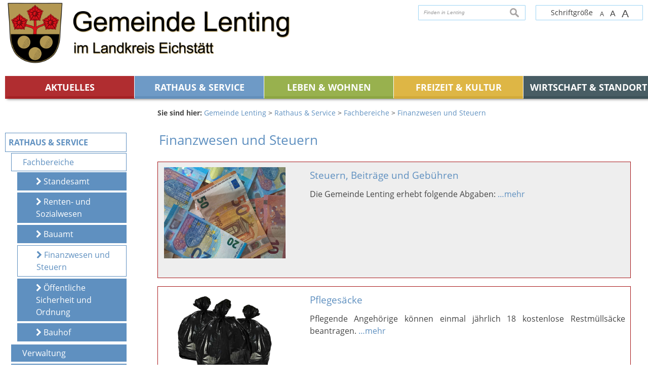

--- FILE ---
content_type: text/html; charset=UTF-8
request_url: https://www.lenting.de/finanzwesen-und-steuern
body_size: 5846
content:
<!DOCTYPE html><html lang="de"><head><meta charset="UTF-8"><meta name="generator" content="Open2C - Kinetiqa GmbH - www.kinetiqa.de"><meta name="viewport" content="width=device-width,initial-scale=1,shrink-to-fit=no"><link rel="canonical" href="/finanzwesen-und-steuern"><title>Finanzwesen und Steuern - Gemeinde Lenting</title><link rel="shortcut icon" type="image/x-icon" href="themes/04_-_blau/favicon.ico"><link rel="stylesheet" href="/plugins/eventcalendar/templates/eventcalendar.0ab465b9eff39f70e6d2fa968aa3780d.css"><link rel="stylesheet" media="screen" href="/themes/00_-_Master/style.df1299d32921c747399c1672b1a37ab6.css"><link rel="stylesheet" media="print" href="/themes/00_-_Master/print.a4f734ce983510fbd077d16963ae7d42.css"><link rel="stylesheet" media="screen" href="/themes/04_-_blau/style.75b350a3f6dd12bd990746d351be4678.css"><link rel="stylesheet" media="print" href="/themes/04_-_blau/print.0ca3dbbb6df042857f903eef4b538e43.css"><link rel="stylesheet" href="/static/css/off-canvas.775a384994de32cd12f6d3862d303d9f.css"><link rel="stylesheet" href="/static/vendor/font-awesome/css/font-awesome.min.269550530cc127b6aa5a35925a7de6ce.css"><script>var site_url="/",site_address="https://www.lenting.de",lang="de",nid="85",oid="",cb_url="/static/vendor/jquery-plugins/colorbox/colorbox.85675bf382839e911455a26121ee6480.css",user=null,$=(function(w){var x=[],z=setInterval(function(){if("jQuery" in w){$.each(x,function(){$(this)});clearInterval(z)}},30);return function(y){x.push(y)}})(this)</script><!--

  Dieser Internetauftritt wird mit Open2C verwaltet.

                      https://www.open2c.de

  Open2C ist freundlich zu Suchmaschinen und Designern, flexibel,
  leicht zu bedienen und 'responsive' auf Smartphones und Tablets.

--></head><body id="body-85" class="objid- navid-85 parentid-73 site-type_1"><div id="top"></div><div class="global container" id="global"><p class="a11y-hidden jumpmarks noprint"><a href="#main" accesskey="c">Zum Inhalt</a>, <a href="#mainnavigation" accesskey="n">zur Navigation</a> oder <a href="/" accesskey="s">zur Startseite</a> springen.</p><p class="print"><b>Gemeinde Lenting</b> | Online: https://www.lenting.de/</p><div class="hd" id="header" role="banner"><div class="block_container pos_header" data-pos="header"><div class="bk  bk--type-fontsizeblock bk--first bk--odd bk--tool fontsize noprint"><h4 class="bk__header fontsize__header">Schriftgröße</h4><p class="fontsize__body"><a href="?o2c_fs=-2" class="button button--lined fontsize__button fontsize__down" rel="nofollow" title="kleine Schrift"><small>A</small></a> <a href="?o2c_fs=0" class="button button--lined fontsize__button fontsize__std" rel="nofollow" title="normale Schrift">A</a> <a href="?o2c_fs=2" class="button button--lined fontsize__button fontsize__up" rel="nofollow" title="große Schrift"><span class="delta">A</span></a></p></div><form class="bk  bk--type-search_standard bk--even bk--tool bk--search search noprint" role="search" method="get" action="/suchergebnisseite?app=search"><h4 class="bk__header search__header"><label for="searchbox" class="search__label">Finden in Lenting</label></h4><p><input type="text" name="q" id="searchbox" class="search__input" size="11" placeholder="Finden in Lenting" maxlength="150" tabindex="3" required="required" aria-required="true"></p><p><input type="hidden" name="bid" value="18"><input type="hidden" name="app" value="search"><input type="hidden" name="lang" value="de"><button type="submit" class="search__submit"><span>suchen</span></button></p></form><div class="bk noprint bk--type-htmlblock bk--odd bk--html noprint"><div class="bk  bk--type-logo bk--odd hN logo" id="logo" itemscope="" itemtype="http://schema.org/Organization"><a itemprop="url" href="/"><img itemprop="logo" src="/images/2022/Jan/11/l_434.png" alt="Zur Startseite der Homepage der Gemeinde Lenting" title="Zur Startseite der Homepage der Gemeinde Lenting" class="logo__lang--de" height=""></a></div></div><div class="bk  bk--type-multileveldropdown bk--last bk--even bk--multileveldropdown noprint ">
  <div class="wrapper_ebene0"><ul class="ebene0"><li class=nav__node--n-3><a href="aktuelles" ><span>Aktuelles</span></a><div class="wrapper_ebene1"><ul class="ebene1"><li class=nav__node--n-105><a href="termine" ><span>Termine</span></a></li><li class=nav__node--n-106><a href="bekanntmachungen" ><span>Bekanntmachungen</span></a></li><li class=nav__node--n-108><a href="mitteilungsblatt" ><span>Mitteilungsblatt</span></a></li><li class=nav__node--n-109><a href="stellenangebote" ><span>Stellenangebote</span></a></li><li class=nav__node--n-78><a href="Autobahnsanierung" ><span>Autobahnsanierung</span></a></li></ul></div class="wrapper_ebene2"></li><li class=nav__node--n-4><a href="rathaus-und-service" ><span>Rathaus & Service</span></a><div class="wrapper_ebene1"><ul class="ebene1"><li class=nav__node--n-73><a href="renten-und-sozialwesen" ><span>Fachbereiche</span></a><div class="wrapper_ebene2"><ul class="ebene2"><li class=nav__node--n-82><a href="standesamt" ><span>Standesamt</span></a></li><li class=nav__node--n-80><a href="renten-und-sozialwesen" ><span>Renten- und Sozialwesen</span></a></li><li class=nav__node--n-83><a href="bauamt" ><span>Bauamt</span></a></li><li class=nav__node--n-85><a href="finanzwesen-und-steuern" ><span>Finanzwesen und Steuern</span></a></li><li class=nav__node--n-84><a href="oeffentliche-sicherheit-und-ordnung" ><span>Öffentliche Sicherheit und Ordnung</span></a></li><li class=nav__node--n-86><a href="bauhof" ><span>Bauhof</span></a></li></ul></div class="wrapper_ebene3"></li><li class=nav__node--n-74><a href="verwaltung" ><span>Verwaltung</span></a><div class="wrapper_ebene2"><ul class="ebene2"><li class=nav__node--n-165><a href="buergermeistersprechstunde" ><span>Bürgermeister-Sprechstunde</span></a></li><li class=nav__node--n-91><a href="buergerservice-online" ><span>Bürgerservice ONLINE</span></a></li><li class=nav__node--n-87><a href="mitarbeiter" ><span>Mitarbeiter</span></a></li><li class=nav__node--n-88><a href="sachgebiete" ><span>Sachgebiete</span></a></li><li class=nav__node--n-89><a href="was-erledige-ich-wo" ><span>Aufgaben</span></a></li><li class=nav__node--n-90><a href="formulare" ><span>Formulare</span></a></li><li class=nav__node--n-92><a href="behoerden-und-institutionen" ><span>Behörden und Institutionen</span></a></li></ul></div class="wrapper_ebene3"></li><li class=nav__node--n-75><a href="https://lenting.ris.kommune-aktiv.de/seite/de/rathaus/023/1_G_4/Gemeinderat.html" target="_blank"><span>Gemeinderat</span></a><div class="wrapper_ebene2"><ul class="ebene2"><li class=nav__node--n-128><a href="https://lenting.ris.kommune-aktiv.de/seite/de/rathaus/023/1_G_4/Gemeinderat.html" target="_blank"><span>Bürgerinformationssystem</span></a></li></ul></div class="wrapper_ebene3"></li><li class=nav__node--n-76><a href="wasserversorgung" ><span>Ver- und Entsorgung</span></a><div class="wrapper_ebene2"><ul class="ebene2"><li class=nav__node--n-99><a href="wasserversorgung" ><span>Wasserversorgung</span></a></li><li class=nav__node--n-100><a href="abwasserbeseitigung" ><span>Abwasserbeseitigung</span></a></li><li class=nav__node--n-98><a href="abfallbeseitigung" ><span>Abfallbeseitigung</span></a></li><li class=nav__node--n-101><a href="strom-und-gas" ><span>Strom und Gas</span></a></li><li class=nav__node--n-102><a href="kaminkehrer" ><span>Kaminkehrer</span></a></li><li class=nav__node--n-167><a href="kommunaler-waermeplan-2" ><span>Kommunaler Wärmeplan</span></a></li></ul></div class="wrapper_ebene3"></li><li class=nav__node--n-77><a href="satzungen-und-verordnungen" ><span>Satzungen und Verordnungen</span></a></li><li class=nav__node--n-79><a href="notrufnummern" ><span>Notrufnummern</span></a></li><li class=nav__node--n-150><a href="online-terminbuchung" ><span>Online Terminbuchung</span></a></li></ul></div class="wrapper_ebene2"></li><li class=nav__node--n-5><a href="grusswort" ><span>Leben & Wohnen</span></a><div class="wrapper_ebene1"><ul class="ebene1"><li class=nav__node--n-38><a href="grusswort" ><span>Unsere Gemeinde</span></a><div class="wrapper_ebene2"><ul class="ebene2"><li class=nav__node--n-46><a href="grusswort" ><span>Grußwort</span></a></li><li class=nav__node--n-47><a href="lage-und-anreise" ><span>Lage und Anreise</span></a></li><li class=nav__node--n-48><a href="ortsplan" ><span>Ortsplan</span></a></li><li class=nav__node--n-49><a href="zahlen-und-daten" ><span>Zahlen und Daten</span></a></li><li class=nav__node--n-50><a href="geschichte" ><span>Geschichte</span></a></li><li class=nav__node--n-51><a href="wappen-1" ><span>Wappen</span></a></li><li class=nav__node--n-54><a href="ehrenbuerger" ><span>Ehrenbürger</span></a></li><li class=nav__node--n-55><a href="busverbindungen" ><span>Busverbindungen</span></a></li></ul></div class="wrapper_ebene3"></li><li class=nav__node--n-39><a href="kinderbetreuung" ><span>Bildung</span></a><div class="wrapper_ebene2"><ul class="ebene2"><li class=nav__node--n-56><a href="kinderbetreuung" ><span>Kinderbetreuung</span></a></li><li class=nav__node--n-57><a href="schulen" ><span>Schulen</span></a></li><li class=nav__node--n-58><a href="volkshochschule" ><span>Volkshochschule</span></a></li></ul></div class="wrapper_ebene3"></li><li class=nav__node--n-40><a href="aerzte" ><span>Gesundheit</span></a><div class="wrapper_ebene2"><ul class="ebene2"><li class=nav__node--n-59><a href="aerzte" ><span>Ärzte</span></a></li><li class=nav__node--n-60><a href="apotheken" ><span>Apotheken</span></a></li><li class=nav__node--n-61><a href="krankenhaeuser" ><span>Krankenhäuser</span></a></li></ul></div class="wrapper_ebene3"></li><li class=nav__node--n-41><a href="friedhof" ><span>Einrichtungen</span></a><div class="wrapper_ebene2"><ul class="ebene2"><li class=nav__node--n-63><a href="friedhof" ><span>Friedhof</span></a></li><li class=nav__node--n-154><a href="buecherei" ><span>Bücherei</span></a></li></ul></div class="wrapper_ebene3"></li><li class=nav__node--n-42><a href="kirchen-und-pfarraemter" ><span>Soziales</span></a><div class="wrapper_ebene2"><ul class="ebene2"><li class=nav__node--n-65><a href="kirchen-und-pfarraemter" ><span>Kirchen und Pfarrämter</span></a></li><li class=nav__node--n-67><a href="seniorenzentrum" ><span>Seniorenzentren</span></a></li></ul></div class="wrapper_ebene3"></li><li class=nav__node--n-44><a href="fuer-senioren" ><span>Für Senioren</span></a><div class="wrapper_ebene2"><ul class="ebene2"><li class=nav__node--n-71><a href="seniorenbeauftragte-r" ><span>Seniorenbeauftragte/r</span></a></li><li class=nav__node--n-130><a href="seniorenpolitisches-konzept" ><span>Seniorenpolitisches Konzept</span></a></li><li class=nav__node--n-131><a href="senioreninformationsblatt" ><span>Senioreninformationsblatt</span></a></li></ul></div class="wrapper_ebene3"></li></ul></div class="wrapper_ebene2"></li><li class=nav__node--n-6><a href="vereine-und-verbaende" ><span>Freizeit & Kultur</span></a><div class="wrapper_ebene1"><ul class="ebene1"><li class=nav__node--n-28><a href="vereine-und-verbaende" ><span>Vereine und Verbände</span></a><div class="wrapper_ebene2"><ul class="ebene2"><li class=nav__node--n-153><a href="veranstaltungskalender" ><span>Veranstaltungskalender</span></a></li></ul></div class="wrapper_ebene3"></li><li class=nav__node--n-29><a href="feuerwehren" ><span>Feuerwehr</span></a></li><li class=nav__node--n-30><a href="sehenswuerdigkeiten" ><span>Sehenswürdigkeiten</span></a></li><li class=nav__node--n-31><a href="rad-und-wanderwege" ><span>Rad- und Wanderwege</span></a></li><li class=nav__node--n-32><a href="gastronomie-und-uebernachtungen" ><span>Gastronomie und Übernachtungen</span></a></li><li class=nav__node--n-33><a href="kinderspielplaetze" ><span>Kinderspielplätze</span></a></li><li class=nav__node--n-34><a href="sporteinrichtungen" ><span>Sporteinrichtungen</span></a></li><li class=nav__node--n-35><a href="kino" ><span>Kino</span></a></li><li class=nav__node--n-37><a href="volksfest" ><span>Volksfest</span></a></li><li class=nav__node--n-152><a href="buecherei-1" ><span>Bücherei</span></a></li></ul></div class="wrapper_ebene2"></li><li class=nav__node--n-7><a href="flaechennutzungsplan-fnp" ><span>Wirtschaft & Standort</span></a><div class="wrapper_ebene1"><ul class="ebene1"><li class=nav__node--n-14><a href="bauen" ><span>Bauen</span></a><div class="wrapper_ebene2"><ul class="ebene2"><li class=nav__node--n-23><a href="flaechennutzungsplan-fnp" ><span>Flächennutzungsplan (FNP)</span></a></li><li class=nav__node--n-24><a href="bebauungsplaene-in-aufstellung" ><span>Bebauungspläne (in Aufstellung)</span></a></li><li class=nav__node--n-25><a href="bebauungsplaene-rechtskraeftig" ><span>Bebauungspläne (rechtskräftig)</span></a></li></ul></div class="wrapper_ebene3"></li><li class=nav__node--n-17><a href="gewerbegebiete" ><span>Gewerbegebiete</span></a><div class="wrapper_ebene2"><ul class="ebene2"><li class=nav__node--n-159><a href="lenting-ost-i" ><span>Lenting Ost I</span></a></li><li class=nav__node--n-160><a href="lenting-ost-ii" ><span>Lenting Ost II</span></a></li></ul></div class="wrapper_ebene3"></li><li class=nav__node--n-18><a href="post-und-banken" ><span>Post & Banken</span></a></li><li class=nav__node--n-155><a href="solarpotenzialkataster_2" ><span>Solarpotenzialkataster</span></a></li></ul></div class="wrapper_ebene2"></li></ul></div class="wrapper_ebene1"></div></div></div><div class="site container" id="site"><div class="cc main cc--no_sidebar"><div class="co co-aside" id="left" role="complementary"><div class="ci"><div class="block_container pos_left" data-pos="left"><div class="bk  bk--type-mainnavigation bk--first bk--last bk--odd bk--navigation bk--navigation-35"><div role="navigation" id="mainnavigation" class="nav nav--dir-vertical nav--style-mainnavigation nav--group-35"><ul class="nav__main"><li class="nav__node nav__node--l1 nav__node--n-3 nav__node--first nav__node--opened"><a href="/aktuelles" class="nav__link nav__link--l1 nav__link--opened"><span class="nav__label">Aktuelles</span></a></li><li class="nav__node nav__node--l1 nav__node--n-4 nav__node--has-sub nav__node--selected"><a href="/rathaus-und-service" aria-current="page" class="nav__link nav__link--l1 nav__link--selected"><span class="nav__label">Rathaus &amp; Service</span></a><ul class="nav__sub nav__sub--l1"><li class="nav__node nav__node--l2 nav__node--n-73 nav__node--first nav__node--has-sub nav__node--selected"><a href="/renten-und-sozialwesen" aria-current="page" class="nav__link nav__link--l2 nav__link--selected"><span class="nav__label">Fachbereiche</span></a><ul class="nav__sub nav__sub--l2"><li class="nav__node nav__node--l3 nav__node--n-82 nav__node--first nav__node--opened"><a href="/standesamt" class="nav__link nav__link--l3 nav__link--opened"><span class="nav__label">Standesamt</span></a></li><li class="nav__node nav__node--l3 nav__node--n-80 nav__node--opened"><a href="/renten-und-sozialwesen" class="nav__link nav__link--l3 nav__link--opened"><span class="nav__label">Renten- und Sozialwesen</span></a></li><li class="nav__node nav__node--l3 nav__node--n-83 nav__node--opened"><a href="/bauamt" class="nav__link nav__link--l3 nav__link--opened"><span class="nav__label">Bauamt</span></a></li><li class="nav__node nav__node--l3 nav__node--n-85 nav__node--selected"><a href="/finanzwesen-und-steuern" aria-current="page" class="nav__link nav__link--l3 nav__link--selected"><span class="nav__label">Finanzwesen und Steuern</span></a></li><li class="nav__node nav__node--l3 nav__node--n-84 nav__node--opened"><a href="/oeffentliche-sicherheit-und-ordnung" class="nav__link nav__link--l3 nav__link--opened"><span class="nav__label">Öffentliche Sicherheit und Ordnung</span></a></li><li class="nav__node nav__node--l3 nav__node--n-86 nav__node--last nav__node--opened"><a href="/bauhof" class="nav__link nav__link--l3 nav__link--opened"><span class="nav__label">Bauhof</span></a></li></ul></li><li class="nav__node nav__node--l2 nav__node--n-74 nav__node--opened"><a href="/verwaltung" class="nav__link nav__link--l2 nav__link--opened"><span class="nav__label">Verwaltung</span></a></li><li class="nav__node nav__node--l2 nav__node--n-75 nav__node--opened"><a href="https://lenting.ris.kommune-aktiv.de/seite/de/rathaus/023/1_G_4/Gemeinderat.html" class="nav__link nav__link--l2 nav__link--opened" rel="noopener" target="_blank"><span class="nav__label">Gemeinderat</span></a></li><li class="nav__node nav__node--l2 nav__node--n-76 nav__node--opened"><a href="/wasserversorgung" class="nav__link nav__link--l2 nav__link--opened"><span class="nav__label">Ver- und Entsorgung</span></a></li><li class="nav__node nav__node--l2 nav__node--n-77 nav__node--opened"><a href="/satzungen-und-verordnungen" class="nav__link nav__link--l2 nav__link--opened"><span class="nav__label">Satzungen und Verordnungen</span></a></li><li class="nav__node nav__node--l2 nav__node--n-79 nav__node--opened"><a href="/notrufnummern" class="nav__link nav__link--l2 nav__link--opened"><span class="nav__label">Notrufnummern</span></a></li><li class="nav__node nav__node--l2 nav__node--n-150 nav__node--last nav__node--opened"><a href="/online-terminbuchung" class="nav__link nav__link--l2 nav__link--opened"><span class="nav__label">Online Terminbuchung</span></a></li></ul></li><li class="nav__node nav__node--l1 nav__node--n-5 nav__node--opened"><a href="/grusswort" class="nav__link nav__link--l1 nav__link--opened"><span class="nav__label">Leben &amp; Wohnen</span></a></li><li class="nav__node nav__node--l1 nav__node--n-6 nav__node--opened"><a href="/vereine-und-verbaende" class="nav__link nav__link--l1 nav__link--opened"><span class="nav__label">Freizeit &amp; Kultur</span></a></li><li class="nav__node nav__node--l1 nav__node--n-7 nav__node--last nav__node--opened"><a href="/flaechennutzungsplan-fnp" class="nav__link nav__link--l1 nav__link--opened"><span class="nav__label">Wirtschaft &amp; Standort</span></a></li></ul></div></div></div></div></div><div class="co co-middle co-wide" id="main" role="main"><div class="ci"><div class="block_container pos_middle" data-pos="middle"><p class="bk  bk--type-breadcrumb bk--first bk--odd bk--breadcrumb breadcrumb noprint"><b class="bk__header breadcrumb__header">Sie sind hier:</b> <span class="breadcrumb__list"><span class="breadcrumb__item" itemscope itemtype="http://data-vocabulary.org/Breadcrumb"><a href="/startseite" itemprop="url"><span itemprop="title">Gemeinde Lenting</span></a><span class="breadcrumb__sep">&nbsp;&gt;&nbsp;</span></span><span class="breadcrumb__item" itemscope itemtype="http://data-vocabulary.org/Breadcrumb"><a href="/rathaus-und-service" itemprop="url"><span itemprop="title">Rathaus &amp; Service</span></a><span class="breadcrumb__sep">&nbsp;&gt;&nbsp;</span></span><span class="breadcrumb__item" itemscope itemtype="http://data-vocabulary.org/Breadcrumb"><a href="/renten-und-sozialwesen" itemprop="url"><span itemprop="title">Fachbereiche</span></a><span class="breadcrumb__sep">&nbsp;&gt;&nbsp;</span></span><span class="breadcrumb__item" itemscope itemtype="http://data-vocabulary.org/Breadcrumb"><a href="/finanzwesen-und-steuern" itemprop="url"><span itemprop="title">Finanzwesen und Steuern</span></a></span></span></p><div class="bk  bk--type-banner bk--even indexhead"><h1 class="indexhead__header">Finanzwesen und Steuern</h1></div><div class="bk  bk--type-frontendapp bk--last bk--odd bk--app"><div class="app app--index"><div class="teasers"><div class="teaser teaser--normal teaser--o-220 teaser--t-1 teaser--obj-article teaser--first teaser--odd "><a class="teaser__fig" href="/steuern-beitraege-und-gebuehren?suche="><img src="/images/2022/Jan/12/l_221.560c1e258bb4370688ea426393649566.jpg" alt="Symbolbild Geld" class="teaser__figimg" width="768"></a><div class="teaser__body"><h3 class="teaser__title"><a href="/steuern-beitraege-und-gebuehren?suche=">Steuern, Beiträge und Gebühren</a></h3><div class="teaser__abstract">Die Gemeinde Lenting erhebt folgende Abgaben:&nbsp;<a class="teaser__more" href="/steuern-beitraege-und-gebuehren?suche=" rel="nofollow">…mehr</a></div></div></div><div class="teaser teaser--normal teaser--o-175 teaser--t-1 teaser--obj-article teaser--even "><a class="teaser__fig" href="/pflegesaecke?suche="><img src="/images/2022/Jan/13/l_335.c2a03ca62f4437861af6cb3c2c6baaed.png" alt="Restmüllsäcke (schwarz)" class="teaser__figimg" width="768"></a><div class="teaser__body"><h3 class="teaser__title"><a href="/pflegesaecke?suche=">Pflegesäcke</a></h3><div class="teaser__abstract">Pflegende Angehörige können einmal jährlich 18 kostenlose Restmüllsäcke beantragen.&nbsp;<a class="teaser__more" href="/pflegesaecke?suche=" rel="nofollow">…mehr</a></div></div></div><div class="teaser teaser--normal teaser--o-331 teaser--t-1 teaser--obj-article teaser--last teaser--odd "><a class="teaser__fig" href="/neue-hundesteuersatzung?suche="><img src="/images/2022/Jan/12/l_221.560c1e258bb4370688ea426393649566.jpg" alt="Symbolbild Geld" class="teaser__figimg" width="768"></a><div class="teaser__body"><h3 class="teaser__title"><a href="/neue-hundesteuersatzung?suche=">Neue Hundesteuersatzung</a></h3><div class="teaser__abstract">Der Gemeinderat hat am 05.10.2021 eine neue Hundesteuersatzung erlassen.&nbsp;<a class="teaser__more" href="/neue-hundesteuersatzung?suche=" rel="nofollow">…mehr</a></div></div></div></div></div></div></div></div></div></div><div class="block_container pos_bottom" data-pos="bottom"><div class="bk  bk--type-bottomnavigation bk--first bk--last bk--odd bk--navigation bk--navigation-37"><div role="navigation" class="nav nav--dir-horizontal nav--style-bottomnavigation nav--group-37"><ul class="nav__main"><li class="nav__node nav__node--l1 nav__node--n-156 nav__node--first nav__node--last nav__node--opened"><a href="/veranstaltungen-melden" class="nav__link nav__link--l1 nav__link--opened"><span class="nav__label">Veranstaltungen melden</span></a></li></ul></div></div></div></div><div class="ft" id="footer" role="contentinfo"><div class="block_container pos_footer" data-pos="footer"><div class="bk  bk--type-teaser_article_text_only bk--first bk--last bk--odd teaser teaser--dyn teaser--dyn-fulltext teaser--o-2 noprint"><div class="row ac ac--multicolumn ac-multicolumn215 "><div class="span4"><h3>Quicklinks</h3>
<ul>
<li><a class="o2c_navigation_link" href="kontakt">Kontakt</a></li>
<li><a class="o2c_navigation_link" href="inhaltsverzeichnis">Inhaltsverzeichnis</a></li>
<li><a class="o2c_navigation_link" href="impressum">Impressum</a></li>
<li><a class="o2c_navigation_link" href="datenschutz">Datenschutz</a></li>
<li><a href="erklaerung-zur-barrierefreiheit" rel="internal">Erklärung zur Barrierefreiheit</a></li>
<li><a href="elektronische-kommunikation" rel="internal">Elektronische Kommunikation</a></li>
</ul></div><div class="span4"><h3>Gemeinde Lenting</h3>
<p>Rathaus</p>
<p>Rathausplatz 1<br />85101 Lenting</p>
<p><i class="fa fa-phone"></i> <a href="tel:0845692950"><span class="tel"> 08456 9295-0</span></a><br /><i class="fa fa-fax"></i> 08456 9295-40<br /><i class="fa fa-envelope"></i> <a href="mailto:poststelle@lenting.de" rel="external">poststelle@lenting.de</a><br /><i class="fa fa-globe"></i> <a href="http://www.lenting.de" rel="external">www.lenting.de</a></p>
<p> </p></div><div class="span4"><h3>Öffnungszeiten des Rathauses</h3>
<table class=" style=" style="width: 415px; height: 65px;" border="1" cellspacing="0" cellpadding="5">
<tbody>
<tr style="height: 22px;">
<td style="height: 22px; vertical-align: bottom; width: 168.422px; text-align: left;">
<p>Vormittag</p>
<p>Montag - Freitag </p>
</td>
<td style="height: 22px; text-align: center; vertical-align: bottom; width: 223.578px;">08:00 Uhr – 12:00 Uhr</td>
</tr>
<tr style="height: 21px;">
<td style="height: 21px; vertical-align: bottom; width: 168.422px; text-align: left;">
<p>Nachmittag</p>
<p>Montag, Dienstag</p>
<p>Donnerstag </p>
</td>
<td style="height: 21px; text-align: center; vertical-align: bottom; width: 223.578px;">
<p> </p>
<p>14:00 Uhr - 15:30 Uhr</p>
<p>14:00 Uhr - 17:30 Uhr</p>
</td>
</tr>
<tr style="height: 22px;">
<td style="width: 403px; height: 22px; vertical-align: middle; text-align: left;" colspan="2">
<p><a href="https://book.timify.com/?accountId=6232f9079d676ee47d2b5102&amp;hideCloseButton=true" rel="external">oder nach Terminvereinbarung (telefonisch oder online).</a></p>
<p>Bitte für das Bau- und Ordnungsamt immer einen Termin vereinbaren.</p>
</td>
</tr>
</tbody>
</table>
<p> </p></div></div></div></div></div></div><script src="/static/vendor/jquery/jquery.cf2fbbf84281d9ecbffb4993203d543b.js"></script><script src="/static/vendor/jquery-plugins/colorbox/jquery.colorbox-min.663dd01c8e3859c4aa97cf088c49a64e.js"></script><script src="/static/js/o2c.ce06a10295734880c018706de75604da.js"></script><script src="/static/js/off-canvas.cf110701fd1498b92f4f7c3a9bf7f530.js"></script><script src="/themes/04_-_blau/quickstart.2af9f8923a9c765e3df64f9e2b0eaf70.js"></script></body></html>

--- FILE ---
content_type: text/css; charset=utf-8
request_url: https://www.lenting.de/themes/00_-_Master/style.df1299d32921c747399c1672b1a37ab6.css
body_size: 14423
content:
@charset "utf-8";/*Generated by Open2C. Don't edit manually!*/
/*! normalize.css 2012-03-11T12:53 UTC - http://github.com/necolas/normalize.css */article,aside,details,figcaption,figure,footer,header,hgroup,nav,section,summary{display:block}audio,canvas,video{*zoom:1;display:inline-block;*display:inline}audio:not([controls]){display:none;height:0}[hidden]{display:none}html{-webkit-text-size-adjust:100%;-ms-text-size-adjust:100%;font-size:100%}button,html,input,select,textarea{font-family:-apple-system,BlinkMacSystemFont,Segoe UI,Roboto,Helvetica,Arial,sans-serif,Apple Color Emoji,Segoe UI Emoji,Segoe UI Symbol}body{margin:0}a:focus{outline:thin dotted}a:active,a:hover{outline:0}h1{font-size:2em;margin:.67em 0}h2{font-size:1.5em;margin:.83em 0}h3{font-size:1.17em;margin:1em 0}h4{font-size:1em;margin:1.33em 0}h5{font-size:.83em;margin:1.67em 0}h6{font-size:.75em;margin:2.33em 0}abbr[title]{border-bottom:1px dotted}b,strong{font-weight:700}blockquote{margin:1em 40px}dfn{font-style:italic}mark{background:#ff0;color:#000}p,pre{margin:1em 0}code,kbd,pre,samp{font-family:Monaco,Consolas,Lucida Console,monospace;_font-family:courier new,monospace;font-size:1em}pre{word-wrap:break-word;white-space:pre;white-space:pre-wrap}q{quotes:none}q:after,q:before{content:"";content:none}small,sub,sup{font-size:75%}sub,sup{line-height:0;position:relative;vertical-align:baseline}sup{top:-.5em}sub{bottom:-.25em}dl,menu,ol,ul{margin:0 0 .75em}dd{margin:0 0 0 40px}menu,ol,ul{padding:0 0 0 40px}nav ol,nav ul{list-style:none;list-style-image:none}img{-ms-interpolation-mode:bicubic;border:0}svg:not(:root){overflow:hidden}figure,form{margin:0}fieldset{border:1px solid rgba(0,0,0,.25);margin:0 2px;padding:.35em .625em .75em}legend{border:0;*margin-left:-7px;padding:0;white-space:normal}button,input,select,textarea{font-size:100%;margin:0;vertical-align:baseline;*vertical-align:middle}button,input{line-height:normal}button,input[type=button],input[type=reset],input[type=submit]{-webkit-appearance:button;cursor:pointer;*overflow:visible}button[disabled],input[disabled]{cursor:default}input[type=checkbox],input[type=radio]{box-sizing:border-box;*height:13px;padding:0;*width:13px}input[type=search]{-webkit-appearance:textfield;box-sizing:content-box}input[type=search]::-webkit-search-cancel-button,input[type=search]::-webkit-search-decoration{-webkit-appearance:none}button::-moz-focus-inner,input::-moz-focus-inner{border:0;padding:0}textarea{overflow:auto;vertical-align:top}table{border-collapse:collapse;border-spacing:0}
/*!/normalize*/html{overflow-y:scroll}body{margin:0 auto}p,pre{margin:0 0 .75em}blockquote{margin:.75em 0}hr{background-color:#000;border:none;color:#000;height:1px;margin:0 0 .75em}.hidden{display:none}.a11y-hidden{clip:rect(1px 1px 1px 1px);clip:rect(1px,1px,1px,1px);left:-1px;position:absolute!important;top:-1px}.a11y-hidden.a11y-hidden--focus,.a11y-hidden:focus{clip:auto}.print{display:none}.hN{display:block;font-weight:700}.cf{*zoom:1}.cf:after,.cf:before{content:"";display:table;line-height:0}.cf:after{clear:both}.pull-left{float:left}.pull-right{float:right}.bulletless{list-style:none;list-style-image:none;padding-left:0}.teaser__fig{float:left;margin:0 1.5em .75em 0}.teaser__figimg{vertical-align:top}.logo{font-size:2.36859em;line-height:1.26657}.teaser__title{font-size:1.333em;line-height:1.12528}.pag__item--next .pag__link span,.pag__item--prev .pag__link span,.teaser__status{font-size:.75019em;line-height:1.9995}a{text-decoration:none}a:focus,a:hover{text-decoration:underline}.container,.global{*zoom:1;margin-left:auto;margin-right:auto}.container:after,.container:before,.global:after,.global:before{content:"";display:table;line-height:0}.container:after,.global:after{clear:both}.global{margin-bottom:3em;max-width:1200px}.jumpmarks{color:#000;transition:background .75s}.jumpmarks.a11y-hidden--focus{background:#fff;background:hsla(0,0%,100%,.5)}.ft{padding:.75em}
/*!column technique: http://www.tjkdesign.com/articles/float-less_css_layouts.asp*/.cc{display:table;table-layout:fixed;width:100%}.co{display:table-cell;overflow-x:hidden;vertical-align:top;width:60%}.co-aside{width:20%}.co-wide{width:80%}.ci{padding:.75em}.row{*zoom:1;margin-left:-2.08333%}.row:after,.row:before{content:"";display:table;line-height:0}.row:after{clear:both}.span1,.span10,.span11,.span12,.span2,.span3,.span4,.span5,.span6,.span7,.span8,.span9{float:left;margin-left:2.08333%;min-height:1px}.pull-right.span1,.pull-right.span10,.pull-right.span11,.pull-right.span12,.pull-right.span2,.pull-right.span3,.pull-right.span4,.pull-right.span5,.pull-right.span6,.pull-right.span7,.pull-right.span8,.pull-right.span9{float:right}.span1{width:6.25%}.offset0{margin-left:2.08333%}.span2{width:14.58333%}.offset1{margin-left:10.41667%}.span3{width:22.91667%}.offset2{margin-left:18.75%}.span4{width:31.25%}.offset3{margin-left:27.08333%}.span5{width:39.58333%}.offset4{margin-left:35.41667%}.span6{width:47.91667%}.offset5{margin-left:43.75%}.span7{width:56.25%}.offset6{margin-left:52.08333%}.span8{width:64.58333%}.offset7{margin-left:60.41667%}.span9{width:72.91667%}.offset8{margin-left:68.75%}.span10{width:81.25%}.offset9{margin-left:77.08333%}.span11{width:89.58333%}.offset10{margin-left:85.41667%}.span12{width:97.91667%}.offset11{margin-left:93.75%}.nav__main,.nav__node,.nav__sub{list-style:none;margin:0;padding:0}.nav__main{*zoom:1}.nav__main:after,.nav__main:before{content:"";display:table;line-height:0}.nav__main:after{clear:both}.nav__link{background-position:0 0;background-repeat:no-repeat;display:block;padding:.375em}.nav__link--graphical{line-height:0}.nav__img{vertical-align:top}.nav--dir-vertical .nav__sub{margin-left:.75em}.nav--dir-horizontal{text-align:center}.nav--dir-horizontal .nav__link,.nav--dir-horizontal .nav__node,.nav--dir-horizontal .nav__sub{display:inline}.nav--dir-horizontal .nav__node{padding-left:.75em}.nav--dir-horizontal.nav--style-topnavigation .nav__link,.nav--dir-horizontal.nav--style-topnavigation .nav__node{display:block}.nav--dir-horizontal.nav--style-topnavigation .nav__link--l1,.nav--dir-horizontal.nav--style-topnavigation .nav__node--l1{float:left}.nav--dir-horizontal.nav--style-topnavigation .nav__node{position:relative;text-align:left}.nav--dir-horizontal.nav--style-topnavigation .nav__node.hover>.nav__sub,.nav--dir-horizontal.nav--style-topnavigation .nav__node:hover>.nav__sub{display:block}.nav--dir-horizontal.nav--style-topnavigation .nav__sub{background:#fff;box-shadow:2px 2px 2px rgba(0,0,0,.5);display:none;left:0;min-width:15em;position:absolute;top:100%;z-index:100}.nav--dir-horizontal.nav--style-topnavigation .nav__sub .nav__sub{left:100%;top:0;z-index:101}.pag{list-style:none;margin:1em 0 1em -1px;padding:0;text-align:center}.pag__item{zoom:1;display:inline-block;*display:inline;height:2em;line-height:2em;margin-left:1px;min-width:2em}.pag__item--prev{float:left}.pag__item--next{float:right}.pag__link{background-color:#f6f6f6;background-color:rgba(0,0,0,.05);display:block}.pag__item--next .pag__link,.pag__item--prev .pag__link{padding:0 .2em}.msg,.msg--error,.msg--info,.msg--mute,.msg--success,.msg--warning{border-radius:1px;border-style:solid;border-width:1px;margin:0 0 .75em;padding:.75em;text-shadow:0 1px hsla(0,0%,100%,.5)}.msg p,.msg--error p,.msg--info p,.msg--mute p,.msg--success p,.msg--warning p{margin:0}.msg p+p,.msg--error p+p,.msg--info p+p,.msg--mute p+p,.msg--success p+p,.msg--warning p+p{margin-top:.75em}.msg a,.msg--error a,.msg--info a,.msg--mute a,.msg--success a,.msg--warning a{color:inherit;text-decoration:underline}.msg a:hover,.msg--error a:hover,.msg--info a:hover,.msg--mute a:hover,.msg--success a:hover,.msg--warning a:hover{opacity:.75}.error,.msg--error{background-color:#f2dede;border-color:#eed3d7;color:#b94a48}.msg--warning,.warning{background-color:#fcf8e3;border-color:#fbeed5;color:#c09853}.info,.msg--info{background-color:#d9edf7;border-color:#bce8f1;color:#3a87ad}.msg--success,.success{background-color:#dff0d8;border-color:#d6e9c6;color:#468847}.msg--mute,.mute{background-color:#f3f3f3;border-color:#ebebeb;color:#888}.teaser{*zoom:1;border-bottom:1px solid rgba(0,0,0,.25);margin-bottom:1.5em;padding-bottom:.75em}.teaser:after,.teaser:before{content:"";display:table;line-height:0}.teaser:after{clear:both}.teaser--last{border-bottom:none;margin-bottom:0}.teaser__title{margin-bottom:.56264em}.teaser__title__image{vertical-align:middle}.teaser--dyn,.teaser__abstract{margin:0 0 .75em}.teaser--dyn{border-bottom:1px solid rgba(0,0,0,.25);padding:0}.teaser--dyn.bk--last{border-bottom:none}.teaser--dyn.teaser--obj-image .teaser__abstract{line-height:0}.teaser__fig{display:block}.bk--row .teaser__fig{float:none;margin-right:0;margin-top:0;width:auto}.teaser__figimg{max-width:100%}.teaser__status{margin:0 0 .99975em}.teaser__status li{display:inline}.teaser__status li:after{content:" / "}.teaser__status li:last-child:after{content:none}.objleft,.picleft,.picmidleft,.picrwdleft{float:left;text-align:left}.objright,.picmidright,.picright,.picrwdright{float:right;text-align:right}.picrwdleft,.picrwdright{height:auto;max-width:100%}.objleft{margin:0 .75em 2px 0}.objright{margin:0 0 2px .75em}.picleft,.picrwdleft{margin:3px .75em 2px 0}.picright,.picrwdright{margin:3px 0 2px .75em}.picmidleft{margin:.75em .75em 2px 0}.picmidright{margin:.75em 0 2px .75em}.special_bg1{background-color:#c4dcf9}.special_bg2{background-color:#81b4f1}.special_g1{background-color:#efefef}.special_g2{background-color:#eee}.special_g3{background-color:#dfdfdf}.special_g4{background-color:#cfcfcf}.special_font12_white{color:#fff;font-size:1em;line-height:1.5}.special_font14_white{color:#fff;font-size:1.17em;line-height:1.28205}.special_font16_white{color:#fff;font-size:1.333em;line-height:1.12528}.special_font14{color:#183a63;font-size:1.17em;line-height:1.28205}.special_font16{color:#183a63;font-size:1.333em;line-height:1.12528}.special_border1{border:1px solid #ccc}.special_border2{border:1px solid #183a63}.indent1{padding-left:2em}.indent2{padding-left:4em}.indent3{padding-left:6em}.indent4{padding-left:8em}.indent5{padding-left:10em}.indent6{padding-left:12em}.indent7{padding-left:14em}.indent8{padding-left:16em}.indent9{padding-left:18em}.nivoSlider{background:url(../../static/vendor/nivo-slider/themes/default/loading.gif) no-repeat 50%;position:relative}.nivoSlider img{display:none;left:0;position:absolute;top:0}.nivoSlider a{border:0;display:block}.nivo-controlNav,.nivo-directionNav{display:none}.nivo-main-image{height:auto}.co-aside .bk{margin-bottom:1.5em}.auth__label{zoom:1;display:inline-block;*display:inline;min-width:100px}.auth__input{max-width:300px;width:100%}.bk--authorprofile{*zoom:1}.bk--authorprofile:after,.bk--authorprofile:before{content:"";display:table;line-height:0}.bk--authorprofile:after{clear:left}.bk--row__header{margin-left:2.08333%}@media (max-width:767px){.bk--row__header{margin-left:0}}.content-group .teaser{border-width:1px}.content-group .teaser--last{border-width:0}.bk--featured_images{margin-bottom:.75em}.indexhead{margin-bottom:1.5em}.indexhead__fig{width:100%}.indexhead__fig td{vertical-align:top}.indexhead__figimg{width:200px}.indexhead__figtext{padding-left:.75em;width:100%}.indexhead__figtext,.indexhead__header,.indexhead__text{background-color:transparent;background-position:0 0;background-repeat:repeat}.indexhead__header{margin-bottom:0}.indexhead__pic img{max-width:100%}.langselect__list{*zoom:1;list-style:none;padding-left:0}.langselect__list:after,.langselect__list:before{content:"";display:table;line-height:0}.langselect__list:after{clear:both}.langselect__option{float:left;padding-right:.75em}.langselect__option:last-child{padding-right:0}.logo a{display:block;line-height:2em;padding:.31664em}.logo--graphic a{line-height:0;padding:0}.logo--graphic img{vertical-align:top}.search__input{max-width:300px;width:100%}.button--lined.button,button.button--lined,input.button--lined[type=button],input.button--lined[type=reset],input.button--lined[type=submit]{line-height:1.5em;vertical-align:top}.button img,button img,input[type=button] img,input[type=reset] img,input[type=submit] img{vertical-align:middle}.button,button,input[type=button],input[type=reset],input[type=submit]{zoom:1;-webkit-appearance:none;border-style:solid;border-width:1px;box-sizing:content-box;cursor:pointer;display:inline-block;*display:inline;font:normal 1em/1.5 -apple-system,BlinkMacSystemFont,Segoe UI,Roboto,Helvetica,Arial,sans-serif,Apple Color Emoji,Segoe UI Emoji,Segoe UI Symbol;height:1.5em;*height:auto;margin:0;outline:none;overflow:visible;padding:.125em .5em .0625em;position:relative;text-align:center;text-decoration:none;transition-duration:.6s;transition-property:border-color,box-shadow;-webkit-user-select:none;-moz-user-select:none;user-select:none;vertical-align:baseline;*vertical-align:middle}.button::-moz-focus-inner,button::-moz-focus-inner,input[type=button]::-moz-focus-inner,input[type=reset]::-moz-focus-inner,input[type=submit]::-moz-focus-inner{border:0;padding:0}.button,button,input[type=button],input[type=reset],input[type=submit]{background:#ccc;background-image:linear-gradient(top,hsla(0,0%,100%,.5),hsla(0,0%,100%,0));border-color:rgba(0,0,0,.2) rgba(0,0,0,.2) rgba(0,0,0,.4);border-radius:.125em;box-shadow:0 1px 2px rgba(0,0,0,.2),inset 2px 0 0 -1px hsla(0,0%,100%,.2),inset -2px 0 0 -1px hsla(0,0%,100%,.2),inset 0 2px 0 -1px hsla(0,0%,100%,.5);color:#111;filter:progid:DXImageTransform.Microsoft.gradient(startColorstr="#80FFFFFF",endColorstr="#00FFFFFF");text-shadow:0 1px hsla(0,0%,100%,.85)}.button:focus,.button:hover,button:focus,button:hover,input:focus[type=button],input:focus[type=reset],input:focus[type=submit],input:hover[type=button],input:hover[type=reset],input:hover[type=submit]{background:#bbb;background-image:radial-gradient(center top,hsla(0,0%,100%,.4) 0,hsla(0,0%,100%,0) 100%),linear-gradient(top,hsla(0,0%,100%,.5),hsla(0,0%,50%,0));border-color:#abd #abd #98a9cb;box-shadow:0 1px 2px rgba(0,0,0,.1),0 0 3px #acf,inset 2px 0 0 -1px hsla(0,0%,100%,.2),inset -2px 0 0 -1px hsla(0,0%,100%,.2),inset 0 2px 0 -1px hsla(0,0%,100%,.67);color:#012;filter:progid:DXImageTransform.Microsoft.gradient(startColorstr="#80FFFFFF",endColorstr="#007F7F7F");text-shadow:0 1px rgba(170,206,242,.75)}.button:active,button:active,input:active[type=button],input:active[type=reset],input:active[type=submit]{background-image:linear-gradient(top,hsla(0,0%,50%,0),hsla(0,0%,100%,.5));border-color:#acf;box-shadow:0 1px 0 hsla(0,0%,100%,.1),0 0 3px #acf,inset 0 1px hsla(0,0%,100%,.7),inset 0 0 0 1 rgba(0,0,0,.15);color:#024;filter:progid:DXImageTransform.Microsoft.gradient(startColorstr="#007F7F7F",endColorstr="#80FFFFFF")}.button[disabled],.disabled.button,button.disabled,button[disabled],input.disabled[type=button],input.disabled[type=reset],input.disabled[type=submit],input[disabled][type=button],input[disabled][type=reset],input[disabled][type=submit]{background:#ccc;background-image:linear-gradient(top,hsla(0,0%,100%,.5),hsla(0,0%,100%,0));border-color:rgba(0,0,0,.2) rgba(0,0,0,.2) rgba(0,0,0,.4);box-shadow:0 1px 2px rgba(0,0,0,.2),inset 2px 0 0 -1px hsla(0,0%,100%,.2),inset -2px 0 0 -1px hsla(0,0%,100%,.2),inset 0 2px 0 -1px hsla(0,0%,100%,.5);color:#111;cursor:default;-ms-filter:progid:DXImageTransform.Microsoft.Alpha(Opacity=50);filter:alpha(opacity=50);filter:progid:DXImageTransform.Microsoft.gradient(startColorstr="#80FFFFFF",endColorstr="#00FFFFFF");opacity:.5;text-shadow:0 1px hsla(0,0%,100%,.85)}.form__field{*zoom:1;margin:0 0 .75em;padding-bottom:.6875em}.form__field:after,.form__field:before{content:"";display:table;line-height:0}.form__field:after{clear:left}.form__field p{margin:0}.form__field .legend{line-height:1.5;margin:0 0 .75em;padding:.2em 0 0;width:100%}.form__field .label{clear:left;float:left;line-height:1.5;margin:0;padding:.2em 3% 0 0;width:22%}.form__field .mce-tinymce,.form__field input[type=date],.form__field input[type=datetime],.form__field input[type=email],.form__field input[type=number],.form__field input[type=password],.form__field input[type=search],.form__field input[type=tel],.form__field input[type=text],.form__field input[type=url],.form__field select,.form__field textarea{width:75%}.form__field .mce-tinymce{margin-left:25%}.form__field .sep{border-left:1px solid rgba(0,0,0,.25);display:inline-block;height:1.2em;margin:0 .4em 0 .5em;overflow:hidden;vertical-align:middle;width:0}.form__field--rate .label{padding-right:0;width:auto}.form__field--rate .second.label{float:right;margin-top:-1.5em}.form__field--rate ol{list-style:none;margin:0;padding:0;text-align:center}.form__field--rate li{zoom:1;display:inline-block;*display:inline;margin:0;padding:0 2px}.form__field--rate li label{display:block}.form__captcha_content img{vertical-align:bottom}.form__captcha_content input[type=date],.form__captcha_content input[type=datetime],.form__captcha_content input[type=email],.form__captcha_content input[type=number],.form__captcha_content input[type=password],.form__captcha_content input[type=search],.form__captcha_content input[type=tel],.form__captcha_content input[type=text],.form__captcha_content input[type=url]{font-size:22px;font-weight:700;height:1.5em;text-align:center;width:4em}.form__field--checkbox_long .input[type=checkbox]{float:left;margin:0 .75em .75em 0}.form__field--checkbox_long .label{clear:none;float:none;padding:0}.form__field--searchcheck input[type=checkbox]{margin:0 .75em 0 0}.form__field--divider{border-bottom:3px solid #ccc;margin-top:2em}.form__field--divider h4{margin-bottom:0}input[type=date],input[type=datetime],input[type=email],input[type=number],input[type=password],input[type=search],input[type=tel],input[type=text],input[type=url],textarea{background:#fff;background:linear-gradient(top,#eee,#f9f9f9 .45em,#fff .9em);border:1px solid rgba(0,0,0,.33);border-radius:2px;box-shadow:inset 0 2px 0 -1px rgba(0,0,0,.07),0 1px 2px 0 hsla(0,0%,100%,.5);box-sizing:border-box;filter:progid:DXImageTransform.Microsoft.gradient(startColorstr="#eeeeee",endColorstr="#ffffff");font:1em/1.5 -apple-system,BlinkMacSystemFont,Segoe UI,Roboto,Helvetica,Arial,sans-serif,Apple Color Emoji,Segoe UI Emoji,Segoe UI Symbol;padding:.2em;transition-duration:.6s;transition-property:border-color,box-shadow}input[type=date]:focus,input[type=date]:hover,input[type=datetime]:focus,input[type=datetime]:hover,input[type=email]:focus,input[type=email]:hover,input[type=number]:focus,input[type=number]:hover,input[type=password]:focus,input[type=password]:hover,input[type=search]:focus,input[type=search]:hover,input[type=tel]:focus,input[type=tel]:hover,input[type=text]:focus,input[type=text]:hover,input[type=url]:focus,input[type=url]:hover,textarea:focus,textarea:hover{background:linear-gradient(top,#f6f6f6,#fff .7em);border-color:#789;box-shadow:0 0 5px 1px #def,0 1px 2px 0 hsla(0,0%,100%,.5);filter:progid:DXImageTransform.Microsoft.gradient(startColorstr="#f6f6f6",endColorstr="#ffffff")}input[type=date][readonly],input[type=datetime][readonly],input[type=email][readonly],input[type=number][readonly],input[type=password][readonly],input[type=search][readonly],input[type=tel][readonly],input[type=text][readonly],input[type=url][readonly],textarea[readonly]{background:#fff;background:linear-gradient(top,#eee,#f9f9f9 .45em,#fff .9em);border-color:#999;border-color:rgba(0,0,0,.33);box-shadow:inset 0 2px 0 -1px rgba(0,0,0,.07),0 1px 2px 0 hsla(0,0%,100%,.5);cursor:default;filter:progid:DXImageTransform.Microsoft.gradient(startColorstr="#eeeeee",endColorstr="#ffffff")}input::-webkit-input-placeholder{color:#999;font-style:italic}input:-moz-placeholder{color:#999;font-style:italic}input[type=date],input[type=datetime],input[type=email],input[type=number],input[type=password],input[type=search],input[type=tel],input[type=text],input[type=url]{height:1.9em;*height:1.5em;vertical-align:middle}textarea{overflow:auto;resize:vertical;vertical-align:top}input[type=checkbox],input[type=radio]{box-sizing:border-box;*height:13px;padding:0;vertical-align:text-top;*width:13px}input[type=checkbox]:focus,input[type=checkbox]:hover,input[type=radio]:focus,input[type=radio]:hover{box-shadow:0 0 5px 1px #adf;outline:1px dotted rgba(0,122,255,.4);outline-offset:-3px}select{background:#eee;background:linear-gradient(top,#eee,#ddd);border:1px solid rgba(0,0,0,.2);border-bottom-color:rgba(0,0,0,.33);border-radius:3px;box-shadow:0 1px 2px rgba(0,0,0,.2),inset 2px 0 0 -1px hsla(0,0%,100%,.2),inset -2px 0 0 -1px hsla(0,0%,100%,.2),inset 0 2px 0 -1px hsla(0,0%,100%,.5);box-sizing:border-box;color:#111;filter:progid:DXImageTransform.Microsoft.gradient(startColorstr="#eeeeee",endColorstr="#dddddd");font:1em/1.5 -apple-system,BlinkMacSystemFont,Segoe UI,Roboto,Helvetica,Arial,sans-serif,Apple Color Emoji,Segoe UI Emoji,Segoe UI Symbol;outline:none;padding:3px;text-shadow:0 1px #d7d7d7}select:focus,select:hover{background:#ddd;background:linear-gradient(top,#eee,#ccc);border-color:#abd;box-shadow:0 1px 2px rgba(0,0,0,.1),0 0 3px 0 #acf,inset 2px 0 0 -1px hsla(0,0%,100%,.2),inset -2px 0 0 -1px hsla(0,0%,100%,.2),inset 0 2px 0 -1px hsla(0,0%,100%,.67);color:#012;filter:progid:DXImageTransform.Microsoft.gradient(startColorstr="#eeeeee",endColorstr="#cccccc");text-shadow:0 1px #eee;text-shadow:0 1px #d3d6d9}select:active{background:linear-gradient(top,#aaa,#ccc);border-color:#acf;box-shadow:0 1px 0 hsla(0,0%,100%,.1),0 0 3px 1px #acf,inset 0 0 0 1px rgba(0,0,0,.15);color:#024;filter:progid:DXImageTransform.Microsoft.gradient(startColorstr="#aaaaaa",endColorstr="#cccccc")}select option{color:#111;font:1em/1.5 -apple-system,BlinkMacSystemFont,Segoe UI,Roboto,Helvetica,Arial,sans-serif,Apple Color Emoji,Segoe UI Emoji,Segoe UI Symbol;text-shadow:none}.dt__fig{float:left;margin:0 1.5em .75em 0}.dt__figimg{vertical-align:top}.dt__subtitle{font-size:1.333em;line-height:1.12528}.gallery__title{font-size:.75019em;line-height:1.9995}.dt__subtitle{margin-bottom:.56264em}.dt__abstract,.dt__meta{font-style:italic}.dt__figcap{font-size:.75019em;line-height:1.9995;margin:0}.dt__fig--event{border:1px solid rgba(0,0,0,.25);float:right;line-height:0;margin-left:1em;margin-top:3px}.dt__fig.hmedia{position:relative}.dt__fig.hmedia .label{background-color:hsla(0,0%,82%,.85);bottom:0;color:#676767;display:none;font-size:.75019em;left:0;line-height:1.9995;padding:8px 7px 7px;position:absolute}.dt__fig.hmedia a:hover .label{display:block}.dt .related{clear:left}.related__link{background-attachment:scroll;background-position:0 0;background-repeat:no-repeat;margin:1em 0;min-height:30px;padding-left:30px}* html .related__link{height:30px}.adrcontainer{margin:.75em 0}.adrcontainer th{font-size:.75019em;font-weight:400;line-height:1.9995;padding-right:1.5em;text-align:right;vertical-align:top}.adrcontainer td,.adrcontainer th{padding-top:0}.para td{padding-top:.75em}.para th{padding-top:1.49962em}.adrcontainer .extended-address,.adrcontainer .region,.adrcontainer .street-address,.adrcontainer .tel{display:block}.adrcontainer .country-name{display:block;margin-top:2px}.adrcontainer .sep hr{background-color:transparent;border-width:0;border-top:1px solid rgba(0,0,0,.25);margin:.75em 0}.adrcontainer a.tel{color:inherit;text-decoration:none}.gb_field_icons td{border-radius:100%;cursor:pointer;height:20px;text-align:center;vertical-align:middle;width:20px}.gb_field_icons td.active{background:green}.gallery{line-height:114px;list-style:none;padding:0}.gallery--titled{line-height:140px}.gallery__node{border:1px solid rgba(0,0,0,.25);display:inline-block;line-height:1.5;margin:0 .5em 0 0;padding:2px;vertical-align:top;width:100px}.gallery__link{display:block}.gallery__stage{background:#f6f6f6;background:rgba(0,0,0,.05);display:block;height:100px;line-height:100px;text-align:center}.gallery--titled .gallery__stage{margin-bottom:2px}.gallery__link:focus .gallery__stage,.gallery__link:hover .gallery__stage{background:none}.gallery__img{vertical-align:middle}.colorbox--gallery #cboxCurrent,.colorbox--gallery #cboxNext,.colorbox--gallery #cboxPrevious,.colorbox--gallery #cboxSlideshow,.colorbox--gallery #cboxTitle{display:none!important}.ac--authorbox{border-bottom:1px dashed #000;border-top:1px dashed #000;margin-bottom:12px;padding:12px 0}.ac--authorbox__img{float:left;margin-right:12px}.giga{font-size:7.47844em;line-height:1.00288}.mega{font-size:5.61023em;line-height:1.06947}.kilo{font-size:4.20873em;line-height:1.06921}.alpha,h1{font-size:3.15733em;line-height:1.18771}.beta,h2{font-size:2.36859em;line-height:1.26657}.gamma,h3{font-size:1.77689em;line-height:1.26626}.delta,big,h4{font-size:1.333em;line-height:1.12528}.epsilon,h5{font-size:1em;line-height:1.5}.zeta,h6,small{font-size:.75019em;line-height:1.9995}.milli{font-size:.56278em;line-height:1.33267}.micro{font-size:.42219em;line-height:1.77644}body{line-height:1.5}.site{font-feature-settings:"liga" 1,"kern" 1,"frac" 0;text-rendering:optimizeLegibility}.site h1,.site h2,.site h3,.site h4,.site h5,.site h6{font-feature-settings:"liga" 1,"kern" 1,"swsh" 1,"cswh" 1,"frac" 0}.site table{font-feature-settings:"tnum" 1,"frac" 0}#main{-webkit-hyphens:auto;hyphens:auto}#main .hN,#main abbr,#main acronym,#main code,#main dir,#main h1,#main h2,#main h3,#main h4,#main h5,#main h6,#main kbd,#main q,#main samp,#main var{-webkit-hyphens:none;hyphens:none}.alpha,h1{margin:0 0 .47508em}.beta,h2{margin:0 0 .47497em}.gamma,h3{margin:0 0 .42209em}.delta,h4{margin:0 0 .56264em}.epsilon,h5{margin:0 0 .75em}.zeta,h6{margin:0 0 .99975em}@media screen{.media-no-screen,.media-only-print{display:none}}@media (max-width:480px){.media-no-phone,.media-only-large,.media-only-medium,.media-only-small,.media-only-xsmall{display:none}}@media (min-width:481px) and (max-width:767px){.media-no-xsmall,.media-only-large,.media-only-medium,.media-only-phone,.media-only-small{display:none}}@media (min-width:768px) and (max-width:979px){.media-no-small,.media-only-large,.media-only-medium,.media-only-phone,.media-only-xsmall{display:none}}@media (min-width:980px) and (max-width:1199px){.media-no-medium,.media-only-large,.media-only-phone,.media-only-small,.media-only-xsmall{display:none}}@media (min-width:1200px){.media-no-large,.media-only-medium,.media-only-phone,.media-only-small,.media-only-xsmall{display:none}}@media (min-aspect-ratio:1/1){.media-no-landscape,.media-only-portrait{display:none}}@media (max-aspect-ratio:999999/1000000){.media-no-portrait,.media-only-landscape{display:none}}@media (max-width:767px){#global{font-size:90%}}@media (max-width:480px){#global{font-size:80%}}@media (max-width:979px){.co{display:block;margin-bottom:40px;overflow-x:visible}.co,.co-aside,.co-wide{width:auto}.co-aside{display:table-footer-group}.co-medium,.co-wide{display:table-header-group}}@media (max-width:767px){.row{margin-left:0}.span1,.span10,.span11,.span12,.span2,.span3,.span4,.span5,.span6,.span7,.span8,.span9{box-sizing:border-box;display:block;float:none;margin-left:0;width:100%}.offset0,.offset1,.offset10,.offset11,.offset2,.offset3,.offset4,.offset5,.offset6,.offset7,.offset8,.offset9{margin-left:0}}@media (min-width:500px) and (max-width:767px){.bk--row .teaser__fig{float:left;margin:.375em 1.5em .75em 0}}body{font-size:16px}body{font-family:Cuprum, Calibri, Candara, Segoe, "Segoe UI", Optima, Arial, sans-serif}h1,h2,h3,h4,h5,h6,.hN{font-family:Cuprum, Calibri, Candara, Segoe, "Segoe UI", Optima, Arial, sans-serif;font-weight:normal}body{background-color:#FFFFFF}body{color:#454545}#footer{background-color:#EBEBEB}h1,h2,h3,h4,h5,h6,.hN{color:#7D7A44}a{color:#7D7A44}a:focus,a:hover{color:#7D7A44}.bk--tool,.bk--tool a{color:#7D7A44}.confined{margin-left:auto;margin-right:auto;max-width:1400px}.global{margin:0;max-width:none}.pos_header,.pos_footer,.main,.pos_top>div,.pos_bottom>div{max-width:1400px;margin:0 auto}@media (min-width:1400px){.main{width:1400px}}.nav--style-mainnavigation .nav__link{color:#FFFFFF;background-color:#7D7A44}.nav--style-mainnavigation .nav__link--selected{color:#FFFFFF;background-color:#57552F}.nav--style-mainnavigation .nav__link:focus,.nav--style-mainnavigation .nav__link:hover{color:#000000;background-color:#C0BC8B}.content-group .teaser{border-bottom-style:none}#right{padding-top:62px;padding-left:20px;width:18%}.navid-1 #right{padding-top:115px}.nav__label{hyphens:auto !important}.cover{box-shadow:10px 10px #c4c4c4;border:1px solid #666}.header-quernavi2{width:330px;position:relative;top:-40px;right:140px;z-index:5000;--background-color:rgba(255,255,255,.5);float:right;border:unset !important}.header-quernavi2 img{max-height:40px;width:auto}.header-quernavi2 td:nth-of-type(1){--display:none}.startseite-kacheln .span12 .teaser__fig{float:left}.navid-33 .indexhead,.navid-35 .indexhead{display:none}#cboxOverlay,#cboxWrapper,#colorbox{z-index:20000 !important}.teaser--dyn{border:none}.startseite-mitteilungsblatt{padding:10px !important;border:1px solid #a8171a !important;margin-bottom:1em !important}.footer_iban{font-size:.9em;font-style:italic}#main a[rel$=external]:after,#main a[target$=blank]:after{line-height:16px;content:"\f08e";font-family:fontawesome;margin:0 .3em}.formularliste_link_extern:after{line-height:16px;content:"\f08e";font-family:fontawesome;margin:0 .3em}#site{--margin-bottom:120px !important;position:relative;top:0;margin-top:150px !important}#admin-bar.admin-bar__floating{z-index:20000 !important}.aufgaben_a-z{width:96.2%;display:flex;justify-content:space-between;background-color:#eee;border:1px solid #666;margin:1em 0 2em;padding-left:1em;padding-right:1em;margin-top:20px;margin-bottom:10px}.aufgaben_profil_tabelle{width:100%}.aufgaben_profil_head th{text-align:left}.aufgaben_tabelle{width:100%}.aufgaben_td_gerade{background-color:#e8e8e8;padding:5px;border-bottom:1px solid #fff}.aufgaben_td_ungerade{background-color:#f7f7f7;padding:5px;border-bottom:1px solid #fff}.aufgaben_head{background-color:#666;color:#fff;padding:10px;border:1px solid #666}.aufgaben_profil_titel_aufgabe{--background-color:#bbd6f0;padding:10px}h1.aufgaben_profil_tabelle{font-size:.8em}.aufgaben_profil_titel_aufgabe{background-color:#a8171a;color:#fff}.aufgaben_profil_kurzbeschreibung{background-color:#eee;border:1px solid #454545;padding:10px}h4.aufgaben_profil_beschreibung,h4.aufgaben_profil_voraussetzung,h4.aufgaben_profil_fristen,h4.aufgaben_profil_kosten,h4.aufgaben_profil_unterlagen,h4.aufgaben_profil_formulare,h4.aufgaben_profil_rechtsbehelf,h4.aufgaben_profil_rechtsvorschriften,h4.aufgaben_profil_links,h4.aufgaben_profil_synonyme,h4.aufgaben_profil_verantwortlich,h4.aufgaben_profil_verwandte_leistungen,h4.aufgaben_profil_formulare_intern,h4.aufgaben_profil_ansprechpartner{background-color:#a8171a;color:#fff;padding:10px;margin-top:1em}.bk.bk--type-was_erledige_ich_wo.bk--odd.bk--aufgaben{padding-bottom:20px;margin-bottom:20px;border-bottom:1px solid #666}.branchen_tabelle{border:1px solid #666;width:100%}td.branchen_tabelle{display:block !important;width:100% !important}.branchen_tabelle tr:nth-child(even){background:#fff}.branchen_tabelle tr:nth-child(odd){background:#ebebeb}.branchen_head{background:#454545;color:#fff}.branchen_a-z{width:96.2%;display:flex;justify-content:space-between;background-color:#eee;border:1px solid #666;margin:1em 0 2em;padding-left:1em;padding-right:1em}.branchen_profil_name{padding:10px}h4.branchen_profil_branchenliste{margin-top:2em;font-weight:700}#branchen_searchbox{width:97%}.searchbox_vereine{color:#000;margin-bottom:5px;margin-left:1px;margin-top:5px;padding-top:1px;max-width:100%;padding:2em 1em;border:1px solid #666;margin:1em 0;background-color:#eee}#searchbox_vereine{width:97%}.vereine_a-z{width:96.2%;display:flex;justify-content:space-between;background-color:#eee;border:1px solid #666;margin:1em 0 2em;padding-left:1em;padding-right:1em}tr.vereine_a-z{display:block;margin:0;width:100%}.vereine_ergebnis_liste{background-color:#666;color:#fff}.vereine_go_top{color:#fff;float:right;padding-right:10px}.vereine_ortsteil_auswahl{width:30%;float:left;border:1px solid #666;padding:10px;display:none}.vereine_kategorie_auswahl{width:64%;float:right;border:1px solid #666;top:-24px;padding:10px;position:relative;text-align:right}.vereine_tabelle{font-size:1em}#main .nav--style-bottomnavigation .nav__link:not(.nav__link--l1){display:none}.nav.nav--dir-horizontal.nav--style-bottomnavigation.nav--group-83.nav__node--l1{display:block}.nav.nav--dir-horizontal.nav--style-bottomnavigation.nav--group-83 .nav__link{margin-top:10px;padding:0;--margin-left:10px}.nav.nav--dir-horizontal.nav--style-bottomnavigation.nav--group-83 .nav__link.nav__label{vertical-align:middle}.nav.nav--dir-horizontal.nav--style-bottomnavigation.nav--group-83 .nav__link span{vertical-align:middle}.nav--group-83 a{background-color:#ff0}.nav.nav--dir-horizontal.nav--style-bottomnavigation.nav--group-83{width:100%}.nav--group-83 ul{width:100%}.nav--group-83 li{width:32% !important;display:inline-block;vertical-align:middle;float:left;padding:5px !important;margin:0 !important}.nav--group-83 .nav__link{float:left;display:block;width:100%;min-height:60px;background-color:#eee;vertical-align:bottom !important;margin:0 5px !important}indexhead#right.co_aside{width:28% !important}h1.indexhead__header{margin-top:1em !important}.navid-8 .indexhead__header,.navid-10 .indexhead__header,.navid-11 .indexhead__header,.navid-116 .indexhead__header{display:none}.bk--type-vereine h1{display:none}p,pre{margin:0 !important}.teaser--dyn,.teaser__abstract{text-align:justify;hyphens:auto !important}.navid-1 #left,.navid-11 #left,.navid-13 #left,.navid-12 #left,.navid-228 #left,.navid-257 #left{display:none}.form__field{margin:0 0 .75em;padding-bottom:0 !important}.form__field .label{width:100% !important}.form__fieldsection{margin-top:2em;background-color:#eee;padding:1em}.form__field .mce-tinymce,.form__field input[type=date],.form__field input[type=datetime],.form__field input[type=email],.form__field input[type=number],.form__field input[type=password],.form__field input[type=search],.form__field input[type=tel],.form__field input[type=text],.form__field input[type=url],.form__field select,.form__field textarea{width:100%}.news_box2{background-color:rgba(168,23,26,.9);color:#fff;padding:5px;margin:0}.news_box{background-color:#fff;border:1px solid rgba(168,23,26,1);padding:5px;margin:0;color:#454545}.news_head{background-color:rgba(168,23,26,.9);color:#fff;padding:5px;margin:0;color:#fff}.news_body{background-color:#fff;color:#454545;padding:5px}#captcha{width:20%}.submit.button{width:98%}.pos_header{height:150px}h1{font-size:1.6em !important;margin-bottom:8px;margin-top:2px;color:#a8171a;padding:3px}h2{font-size:1.6em !important;margin-bottom:8px;margin-top:2px;padding:3px 0;color:#000}h3{font-size:1.2em !important;margin-bottom:8px;margin-top:2px;color:#a8171a;padding:3px 0}h4{font-size:1.2em !important;margin-bottom:8px;margin-top:2px;padding:3px 0;color:#000}h5{font-size:1em !important;font-weight:400;margin-bottom:8px;margin-top:2px}h6{font-size:.9em !important;text-transform:uppercase;margin-bottom:8px;margin-top:2px}.pagetools{text-align:right;padding:10px 5px 20px;width:100%;max-width:1400px;margin-left:auto !important;margin-right:auto !important}.pagetools__top{background:url("/mat/i-top.gif") center left no-repeat;padding-left:13px}.pagetools__print{background:url("/mat/i-print.gif") center left no-repeat;padding-left:13px;margin-right:10px}a.pagetools__item{background-color:transparent;color:#000 !important;padding:0 15px;margin:5px;border-radius:0;font-size:smaller}.pagetools{text-align:right;margin:15px 0;padding:10px 5px 20px}.dl-pdf .teaser__title,.dl-link .teaser__title{min-height:25px}.dl-pdf .teaser__body{padding-left:35px;background:url(/mat/i_pdf.gif) 5px 2px no-repeat}.dl-link .teaser__body{padding-left:35px;background:url(/mat/i_ext.gif) 5px 2px no-repeat}#left .teaser__fig,#right .teaser__fig{float:none;margin-left:auto;margin-right:auto}.table_grau_weiss tr:nth-child(even){background:#fff}.table_grau_weiss tr:nth-child(odd){background:#ccc}.table_grau_weiss tr:first-child{background:#a8171a;color:#fff}.table_weiss_grau tr:nth-child(odd){background:#fff}.table_weiss_grau tr:nth-child(even){background:#ccc}.co-aside .bk{margin:0;padding-top:.5em;padding-bottom:.5em}#left .teaser{padding:.5em;margin-top:0;margin-bottom:0;border:1px solid #a8171a;box-shadow:5px 5px 5px 1px rgba(0,0,0,.5)}#right .teaser{padding:.5em;margin-top:0;border:1px solid #a8171a;box-shadow:5px 5px 5px 1px rgba(0,0,0,.5);margin-bottom:1em}.teaser:after{clear:both}.teaser:after,.teaser:before{content:"";display:table;line-height:0}.teaser:after{clear:both}.teaser:after,.teaser:before{content:"";display:table;line-height:0}h3.teaser__title{font-size:1.2em;text-align:left;padding:5px 0;hyphens:auto !important}.teaser{margin-bottom:0;padding-bottom:0;margin-top:10px}a.teaser__fig.external{float:none;text-align:center}p{margin-bottom:0}.event_calendarblock{width:25%}.event_detail_block table th+td{width:auto}.event_teaser_block tr td:first-of-type{width:130px}.event_teaser_block{max-width:90%}.event_teaser_block table td:first-child,.event_detail_block table th,.detail--obj-event th{width:130px;text-align:left;vertical-align:top}.detail--obj-event th{width:25%;text-align:left}.dt__title.entry-title{margin-top:1em}.dt__event__eventimage img{width:100%}.dt__event__eventimage{max-width:150px;float:right;display:none}.adrcontainer{width:70%}.adrcontainer th.nth-of-type(1){min-width:130px;width:25%}.adrcontainer th.nth-of-type(2){min-width:130px;width:75%}div.nav--dir-vertical .nav__sub .nav__node a{margin-left:0}a.nav__link.nav__link--l5{padding-left:37px;font-size:.9em}a.nav__link.nav__link--l4{padding-left:37px;font-size:.9em}a.nav__link.nav__link--l3{padding-left:37px}a.nav__link.nav__link--l2{padding:5px 0 5px 22px}.nav--dir-vertical .nav__sub{margin-left:10px}.nav--dir-vertical .nav__node{padding:2px 0 !important}.ocnav.ocnav--open{position:fixed !important;top:0}.ocnav__ctrl{top:0;position:fixed;right:0;z-index:10000}.gw_suche{background-color:#ff0;color:#000;padding-left:0;padding-right:0}hr{margin:.75em 0 !important}.nav__main .nav__node--l1{--display:none}.nav__node--l1{font-weight:700}.nav__sub--l1{font-weight:400}.nivoSlider{height:auto !important;max-height:520px !important;-- max-height:100% !important;width:100%;margin-left:auto;margin-right:auto}.nivo-slice2{margin-left:auto;margin-right:auto;height:auto !important}.nivoSlider img{box-shadow:5px 5px 5px 1px rgba(0,0,0,.5);height:auto}.nivo-prevNav{--display:none !important}.app--detail{*zoom:1;}.app--detail:after{display:table;content:"";line-height:0;clear:both}.dt__fig .hmedia .label{display:block}.dt__fig.hmedia{--float:right;--display:none}.detail--o-216 .dt__fig.hmedia,.detail--o-218 .dt__fig.hmedia,.detail--o-220 .dt__fig.hmedia,.detail--o-221 .dt__fig.hmedia,.detail--o-222 .dt__fig.hmedia,.detail--o-223 .dt__fig.hmedia{display:none}.app__category_teasers,.search__result__teasers{margin-top:2em}.app__category_teasers .teaser,.search__result__teasers .teaser{border:1px solid #ddd;padding:1em}.search__result__export{margin:.75em 0}.search__result__description span{background-color:#ff0;padding:2px 4px}.bk--type-faq h3{font-size:smaller}.ocnav__ctrl{--position:absolute;z-index:1001}.pos_header,.pos_footer,. main,. pos_top>div,.pos_bottom>div{max-width:1400px;margin:0 auto;height:430px}.pos_bottom>div{position:initial}.bk--navigation-39{position:initial}.nivo-controlNav2{position:relative;top:-545px;z-index:1000;float:right;max-width:1400px;width:100%}.nivo-controlNav{position:absolute;top:-108px;z-index:1000;float:right;--max-width:1400px;width:100%;right:0}#admin-bar.admin-bar__floating{z-index:2000}#footer{border-top:4px solid;border-color:#a8171a;border-top-left-radius:0;border-top-right-radius:0;padding:1em .75em 1.5em;margin-top:2em;background-color:rgba(125,122,68,.8);color:#fff}#footer a{color:#fff}#footer ul{padding:0}#footer li{list-style-type:none}#footer li a{padding:2px 10px 2px 0;display:block;transition:padding .25s;color:#fff}#footer li a:hover{--background:#bbd6f0;--padding:8px 10px;text-decoration:none;color:#fff}#footer .span3{margin:0;padding:0 1em;-webkit-box-sizing:border-box;-moz-box-sizing:border-box;box-sizing:border-box;border:none}#footer .span3:nth-child(1){width:20%;text-align:left;margin-left:30px}#footer .span3:nth-child(2){width:20%;text-align:left}#footer .span3:nth-child(3){width:32%;text-align:left}#footer .span3:nth-child(4){border-left:0;width:22%;text-align:right;margin-left:3%}#footer .span3 a:hover{background-color:#FFFFFFF;color:#000;--padding-left:15px}#footer h3{margin-bottom:10px;font-size:1.2em;color:#fff;font-weight:700}#footer .span4 ul{list-style:none;margin:0;padding:0}#footer li:first-child a{--border-top:1px solid #041172}#footer h1,h2,h3,h4{background-color:transparent;padding:0}#footer .fa{width:20px;text-align:center}#footer table{color:#fff}.dt__subtitle.entry-subtitle{font-size:.9em !important;font-style:italic;margin-top:20px}#right h3.teaser__title{font-size:1em}#footer .span4:nth-child(3){text-align:right}.error_meldung{background-color:#fbced0;color:#000;font-weight:700;font-size:1.4em}.success_meldung{background-color:#8da93b}#cboxOverlay{z-index:20000}#colorbox{z-index:20000}.sitemap__link{padding-right:10px}.sitemap__node--l0 a{line-height:45px;color:#fff;background-color:#0947aa;font-size:1.3em;padding:3px 5px;font-weight:700}.sitemap__node--l1 a{line-height:35px;font-size:1.1em;color:#0947aa;background-color:#fff;padding:2px}.sitemap__node--l2 a{line-height:28px;color:red;background-color:#fff}.sitemap__node--l3 a{line-height:22px;color:#04631c;background-color:#fff}.sitemap__node--l4 a{font-weight:400;color:#000;background-color:#fff;font-style:italic}.sitemap__node--l5 a{font-size:.9em;color:#000;background-color:#fff;font-style:italic}.nav__node--l1>a{text-transform:uppercase}.nav__node--l3>a:before{font-family:FontAwesome;content:"\f054  "}.nav__node--l4>a:before{font-family:FontAwesome;content:"\f101  "}.nav__node--l5>a:before{font-family:FontAwesome;content:"\f192   "}.block_container.pos_bottom.block_container--admin-live{position:relative;top:0;z-index:10000}.dt__meta{padding-top:5px;padding-bottom:15px;font-size:.9em;font-weight:400}.nav.nav--dir-horizontal.nav--style-bottomnavigation.nav--group-40{font-size:.8em;position:relative;top:-50px}.bk__header.content-group__header{background-color:#a8171a;color:#fff;padding:5px;margin:1px;border:1px solid #a8171a}.mitarbeiter_tabelle{width:100%}tr.mitarbeiter_tabelle{padding:5px}.mitarbeiter_tabelle td{vertical-align:top}.mitarbeiter_td_1{width:20%;padding:5px}.mitarbeiter_td_2{width:11%}.mitarbeiter_td_3{width:10%;text.align:center}.mitarbeiter_td_4{width:1%}.mitarbeiter_td_5{width:22%;text-align:center}.mitarbeiter_td_6{width:25%;font-size:1.5em;vertical-align:middle}.mitarbeiter_td_7{width:1%}.mitarbeiter_sachgebiete_liste{font-size:.7em}.aufgaben_a-z{padding:10px;margin-top:20px;margin-bottom:10px;border:1px solid #eee}.aufgaben_tabelle{width:100%}.aufgaben_td_gerade{background-color:#e8e8e8;padding:5px;border-bottom:1px solid #fff}.aufgaben_td_ungerade{background-color:#f7f7f7;padding:5px;border-bottom:1px solid #fff}.aufgaben_head{background-color:#666;color:#fff;padding:10px;border:1px solid #666}.aufgaben_profil_titel_aufgabe{--background-color:#bbd6f0;padding:10px}h4.aufgaben_profil_kurzbeschreibung{--background-color:#bbd6f0;padding:10px;margin-top:20px}h4.aufgaben_profil_beschreibung{--background-color:#bbd6f0;padding:10px;margin-top:20px}h4.aufgaben_profil_voraussetzung{--background-color:#bbd6f0;padding:10px;margin-top:20px}h4.aufgaben_profil_fristen{--background-color:#bbd6f0;padding:10px;margin-top:20px}h4.aufgaben_profil_unterlagen{--background-color:#bbd6f0;padding:10px;margin-top:20px}h4.aufgaben_profil_kosten{--background-color:#bbd6f0;padding:10px;margin-top:20px}h4.aufgaben_profil_formulare{--background-color:#bbd6f0;padding:10px;margin-top:20px}h4.aufgaben_profil_rechtsvorschriften{--background-color:#bbd6f0;padding:10px;margin-top:20px}h4.aufgaben_profil_rechtsbehelf{--background-color:#bbd6f0;padding:10px;margin-top:20px}h4.aufgaben_profil_verwandte_leistungen{--background-color:#bbd6f0;padding:10px;margin-top:20px}h4.aufgaben_profil_synonyme{--background-color:#bbd6f0;padding:10px;margin-top:20px}h4.aufgaben_profil_verantwortlich{background-color:transparent;padding:10px;margin-top:20px;font-style:italic}h4.aufgaben_profil_ansprechpartner{--background-color:#bbd6f0;padding:10px;margin-top:20px}h4.aufgaben_profil_formulare_intern{--background-color:#bbd6f0;padding:10px;margin-top:20px}.vereine_tr_gerade{background-color:#e8e8e8;padding:5px;--border-bottom:1px solid #fff;width:100%}.vereine_tr_ungerade{background-color:#fff;padding:5px;--border-bottom:1px solid #fff;width:100%}.vereine_td_spalte_1{width:33%;margin:1px;--border:1px solid #fff}.vereine_td_spalte_2{width:33%;margin:1px;--border:1px solid #fff}.vereine_td_spalte_3{width:33%;margin:1px;--border:1px solid #fff}.vereine_head{background-color:#666;color:#fff;padding:10px;--border:1px solid #666}table.vereine_head{border:1px solid #666}.vereine_bemerkung{--display:none}.msg_error{border:1 px solid red;padding:20px;background-color:#ff8798}.msg_success{border:1 px solid red;padding:20px;background-color:#90ff9a}.film{margin-left:auto;margin-right:auto;text-align:center}h2,h4{color:#454545}#mitarbeiter_td_1_1,#mitarbeiter_td_1_2,#mitarbeiter_td_1_3,#mitarbeiter_td_1_6,.mitarbeiter_td_5{text-align:left}.bk__header.bk--row__header{font-size:1.5em;padding:.75em;background-color:#a8171a;border-top:5px solid #002346;border-bottom:5px solid #002346;color:#fff}#home-button{float:right;margin-right:10px;margin-top:5px;background-color:transparent;font-size:1.5em;position:relative;top:0;right:20px;z-index:1001}#home-button a{color:#000}#left>li>a{padding:8px 10px 8px 0;display:block;transition:padding .25s}.global{margin:0;max-width:none}#left{width:20%;padding-top:50px}.ebene0>li:nth-of-type(1) .wrapper_ebene1,.ebene0>li:nth-of-type(1){background-color:rgba(252,221,9,1);color:#fff}.ebene0>li:nth-of-type(2) .wrapper_ebene1,.ebene0>li:nth-of-type(2){background-color:rgba(238,208,3,1);color:#fff}.ebene0>li:nth-of-type(3) .wrapper_ebene1,.ebene0>li:nth-of-type(3){background-color:rgba(219,191,3,1);color:#fff}.ebene0>li:nth-of-type(4) .wrapper_ebene1,.ebene0>li:nth-of-type(4){background-color:rgba(200,175,2,1);color:#fff}.ebene0>li:nth-of-type(5) .wrapper_ebene1,.ebene0>li:nth-of-type(5){--background-color:rgba(161,141,2,1);background-color:rgba(180,158,2,1);color:#fff}.ebene0>li:nth-of-type(5) .wrapper_ebene1,.ebene0>li:nth-of-type(5){background-color:rgba(53,76,84,.9);color:#fff}.ebene0>li:nth-of-type(1) .wrapper_ebene1,.ebene0>li:nth-of-type(1){background-color:rgba(168,23,26,.9);color:#fff}.ebene0>li:nth-of-type(2) .wrapper_ebene1,.ebene0>li:nth-of-type(2){background-color:rgba(95,144,192,.9);color:#fff}.ebene0>li:nth-of-type(3) .wrapper_ebene1,.ebene0>li:nth-of-type(3){background-color:rgba(141,169,59,.9);color:#fff}.ebene0>li:nth-of-type(4) .wrapper_ebene1,.ebene0>li:nth-of-type(4){background-color:rgba(219,175,49,.9);color:#fff}.ebene0>li:nth-of-type(6) .wrapper_ebene1,.ebene0>li:nth-of-type(6){background-color:rgba(219,175,49,.9);color:#fff}.ebene0>li:nth-of-type(1) .wrapper_ebene1,.ebene0>li:nth-of-type(1) a{color:#fff}.ebene0>li:nth-of-type(2) .wrapper_ebene1,.ebene0>li:nth-of-type(2) a{color:#fff}.ebene0>li:nth-of-type(3) .wrapper_ebene1,.ebene0>li:nth-of-type(3) a{color:#fff}.ebene0>li:nth-of-type(4) .wrapper_ebene1,.ebene0>li:nth-of-type(4) a{color:#fff}.ebene0>li:nth-of-type(5) .wrapper_ebene1,.ebene0>li:nth-of-type(5) a{color:#fff}.ebene0>li:nth-of-type(6) .wrapper_ebene1,.ebene0>li:nth-of-type(6) a{color:#fff}.ebene0>li:nth-of-type(7) .wrapper_ebene1,.ebene0>li:nth-of-type(7){background-color:rgba(53,76,84,.9)}.ebene0>li:nth-of-type(8) .wrapper_ebene1,.ebene0>li:nth-of-type(8){background-color:rgba(53,76,84,.9)}.ebene0>li:nth-of-type(9) .wrapper_ebene1,.ebene0>li:nth-of-type(9){background-color:rgba(53,76,84,.9)}.ebene0>li:nth-of-type(10) .wrapper_ebene1,.ebene0>li:nth-of-type(10){background-color:rgba(53,76,84,.9)}.ebene0>li:nth-of-type(11) .wrapper_ebene1,.ebene0>li:nth-of-type(11){background-color:rgba(53,76,84,.9)}.ebene0>li>a,.ebene0>li>a:hover,.ebene0>li>a:active,.ebene0>li>a:focus{color:#000}.ebene1>li>a{color:#000}.ebene2>li>a{color:#000}.nav--dir-offcanvas .nav__node.nav__node--l1.nav__node--n-3{background-color:rgba(168,23,26,1)}.nav--dir-offcanvas .nav__node.nav__node--l1.nav__node--n-4{background-color:rgba(95,144,192,1)}.nav--dir-offcanvas .nav__node.nav__node--l1.nav__node--n-5{background-color:rgba(141,169,59,1)}.nav--dir-offcanvas .nav__node.nav__node--l1.nav__node--n-6{background-color:rgba(219,175,49,1)}.nav--dir-offcanvas .nav__node.nav__node--l1.nav__node--n-7{background-color:rgba(53,76,84,1)}.nav--dir-offcanvas .nav__node.nav__node--l1.nav__node--n-120{background-color:rgba(77,18,20,1)}.nav--dir-offcanvas .nav__node.nav__node--l1.nav__node--n-131{background-color:blue}.nav--dir-offcanvas.nav__link--selected a{background-color:#000 !important;color:#fff !important}.nav--dir-offcanvas .nav__link--selected{background-color:#000 !important;color:#fff !important}.bk.bk--type-multileveldropdown.bk--odd.bk--multileveldropdown.noprint{position:relative;--top:18px;z-index:1000;max-width:1400px}.bk--multileveldropdown{--margin-top:53px}.teaser__fig img{margin:0 1.5em 1em .1em !important}.slider-wrapper.pl-imagerotation-root{max-width:100%;width:100%;position:relative;--float:left;--height:600px;--height:auto;--margin-top:0px;--position:relative;--text-align:center}.gemeinderat td{vertical-align:top}.tp-mask-wrap{width:1400px !important;margin-left:-12px}.rev_slider .tp-caption .teaser__abstract a{font-size:1.2em}.rev_slider .tp-caption a{padding:0}.rev_slider .tp-caption,.rev_slider .caption{margin-bottom:50px !important;width:1400px !important;padding:20px !important}.rev_slider *{color:#fff !important}.tp-caption{background:rgba(95,144,192,.89);background:-moz-linear-gradient(left,rgba(95,144,192,.89) 70%,rgba(95,144,192,.89) 74%,rgba(95,145,192,.39) 94%,rgba(95,145,192,0) 100%);background:-webkit-gradient(left top,right top,color-stop(70%,rgba(95,144,192,.89)),color-stop(74%,rgba(95,144,192,.89)),color-stop(94%,rgba(95,145,192,.39)),color-stop(100%,rgba(95,145,192,0)));background:-webkit-linear-gradient(left,rgba(95,144,192,.89) 70%,rgba(95,144,192,.89) 74%,rgba(95,145,192,.39) 94%,rgba(95,145,192,0) 100%);background:-o-linear-gradient(left,rgba(95,144,192,.89) 70%,rgba(95,144,192,.89) 74%,rgba(95,145,192,.39) 94%,rgba(95,145,192,0) 100%);background:-ms-linear-gradient(left,rgba(95,144,192,.89) 70%,rgba(95,144,192,.89) 74%,rgba(95,145,192,.39) 94%,rgba(95,145,192,0) 100%);background:linear-gradient(to right,rgba(95,144,192,.89) 70%,rgba(95,144,192,.89) 74%,rgba(95,145,192,.39) 94%,rgba(95,145,192,0) 100%);filter:progid:DXImageTransform.Microsoft.gradient(startColorstr='#041172',endColorstr='#ad282d',GradientType=1)}.tp-caption h3.teaser__title{font-size:1em;text-transform:uppercase}.tp-loader.spinner0{display:none !important}.rev_slider_wrapper{max-width:1400px;width:100%;margin-top:110px;float:left}.breadcrumb{margin-bottom:25px !important;font-size:.9em}.dt__abstract,.dt__meta{font-style:italic;font-weight:700;font-size:1.2em;text-align:justify}.dt__abstract.entry-summary{margin-bottom:20px !important}#main{padding-left:25px}.navid-1 .cc #main,.navid-71 .cc #main{padding-top:10px}.bk--type-mainnavigation{padding-top:0 !important}.ci{padding:.75em 0}#left .ci{padding-top:0;padding-left:0;margin-top:10px}#right .ci{padding-top:8px;padding-right:0}#main .ci{margin-right:.75em;margin-left:.75em;--margin-bottom:150px}.navid-1 #main .ci{margin-right:.75em;margin-left:0}#right{padding-top:62px;padding-left:20px;width:24%}.navid-1 #right{width:18%}.cc.main{z-index:1;position:relative;padding-top:50px}.navid-1 .cc.main,.navid-71 .cc.main{padding-top:1px}.navid-1 #main .teaser{border:0}#main .teaser__figimg{display:block;margin:auto;max-height:180px;max-width:240px;width:100%;height:auto;object-fit:cover;min-width:240px}#main .teaser{border:1px solid #a8171a;margin-top:0;margin-bottom:1em;padding:10px}#main .zweier_kacheln .teaser,#main .dreier_kacheln .teaser,#main .vierer_kacheln .teaser{margin-bottom:unset}#main .teaser:hover,#right .teaser:hover{--border:1px solid #e4c027;--background-color:#f7eec4 !important;background-color:#ddd !important}#main .teaser.teaser--odd{background-color:#eee;border:1px solid #a8171a}#main .teaser.teaser--even{background-color:none;border:1px solid #a8171a}.fa-ul span{position:relative;background-color:rgba(0,0,0,.8);padding:14.5px;top:0;left:104px;min-width:200px;display:block;color:#fff}.dummyHover{width:77px;height:56px;left:-85px;top:-5px;position:relative;opacity:0;background:#000;-webkit-transition:opacity 1s,width .3s ease;-o-transition:opacity 1s,width .3s ease;transition:opacity 1s,width .3s ease}.dummyHover:hover a{text-decoration:none}.dummyHover:hover{opacity:.8}.icons{position:absolute;z-index:100;color:#fff;font-family:roboto;text-transform:uppercase;font-size:large;left:35px}.fa-ul>li{position:relative;padding:10px}.fa-li{background-color:rgba(0,0,0,.8);padding:10px 0;width:3em !important}.cal_container{border:1px solid #a8171a;padding:3px;box-shadow:5px 5px 5px 1px rgba(0,0,0,.5)}.cal_months{background-color:#a8171a}div.cal_container>table{text-align:center;background-color:#eee;width:100%;height:180px}.cal_container>table>tbody>tr:first-of-type{background-color:#8e8e8e}.cal_container>table>tbody>tr:first-of-type a{color:#fff !important;font-size:1.2em}.cal_container>table>tbody>tr:nth-child(2){background-color:#e1e1e1}.cal_contentday.cal_selected{background-color:#a8171a;color:#fff}.cal_contentday.cal_selected a{color:#fff}#right .bk__header{box-shadow:5px 1px 5px 1px rgba(0,0,0,.5)}.navid-1 #main .bk--type-columncontent .teaser{margin-left:auto;margin-right:auto;text-align:justify}.navid-1 .span2,.navid-1 .span3,.navid-1 .span4,.navid-1 .span6{width:31%;border:1px solid #a8171a;margin-bottom:1em !important;padding:0 !important}.navid-267 .span3{width:30.5%}.linie-oben{position:absolute;width:100%;max-width:100% !important;z-index:100;margin-top:-40px !important}.linie-oben img{width:100%}.wappen-oben{position:relative;z-index:1000;margin-top:15px}#header{width:100%;background-color:#fff;height:150px;position:fixed;top:0;z-index:20000}#logo{position:relative;z-index:1000;width:100%;max-width:600px;height:150px;top:0;left:0}#logo img{max-width:600px;height:auto}.logo a{padding:0 !important;height:145px}.footer .span3:last-of-type{margin-left:0;text-align:right}.cal_container table{width:90%;margin:auto}.ebene2 a{padding-left:15px;background-repeat:no-repeat;background-size:9px;background-position:2px 3px}.ebene2 li:hover a{color:#e4c027;padding-left:20px}.ebene2x>li>a:before{font-family:FontAwesome;content:"\f054  "}.ebene2>li:before{font-family:FontAwesome;content:"\f054  ";color:#fff}.block_container.pos_top{position:relative;z-index:100}ul.ebene0x>li:first-child{width:5.2%;height:60px;background:url(/images/2018/Jul/24/3808.png) center center;background-color:rgba(0,0,0,0);background-color:#1a92cf;-webkit-border-top-left-radius:5px;-webkit-border-bottom-left-radius:5px;-moz-border-radius-topleft:5px;-moz-border-radius-bottomleft:5px;border-top-left-radius:5px;border-bottom-left-radius:5px}.ebene0>li:hover .wrapper_ebene1{display:block;position:absolute;top:39px;z-index:20000}.bk--multileveldropdown a:hover,.bk--multileveldropdown a:active,.bk--multileveldropdown a:focus{text-decoration:none}.block_container.pos_top .bk--multileveldropdown{width:100%;max-width:100%;background-size:cover;background-position-y:14px;clear:both;position:relative;top:-80px}.ebene0 .nav__node--n-1{display:none}.ebene0>li:not(:last-of-type)>a{border-right:1px solid #fff}.bk--multileveldropdown *{box-sizing:border-box}.bk--multileveldropdown a{color:#fff}.bk--multileveldropdown ul{padding:0;margin:0}.wrapper_ebene0{width:100%;clear:both;max-width:1400px;margin:auto;position:absolute;height:40px;box-shadow:5px 5px 5px 1px rgba(0,0,0,.5);z-index:300}.ebene0>li>a{font-size:1.1em;width:100%;font-weight:700;display:block;padding:9px 3px}.ebene0>li>a,.ebene0>li>a:hover,.ebene0>li>a:active,.ebene0>li>a:focus{color:#fff}.wrapper_ebene1{display:none;left:0;right:0;max-width:1400px;width:100%;margin-left:auto;margin-right:auto;padding-bottom:20px;position:absolute;---z-index:10;box-shadow:10px 10px rgba(0,0,0,.24);-webkit-box-shadow:10px 10px 19px -10px rgba(0,0,0,.75);-moz-box-shadow:10px 10px 19px -10px rgba(0,0,0,.75);box-shadow:10px 10px 19px -10px rgba(0,0,0,.75);text-align:left}ul.ebene1{width:100%;text-align:left;font-size:.8em}.ebene1>li>a{color:#fff;font-size:1.3em;margin-left:12px;display:block;margin-top:20px;margin-bottom:5px}.ebene2>li>a{color:#fff}.ebene1>li>a:hover{color:#fff}.ebene1>li{width:20%;float:left}.nav__node--n-5 .ebene1>li{width:25%}.nav__node--n-6 .ebene1>li{width:25%}.nav__node--n-7 .ebene1>li{width:45%}.ebene0>li>a{text-transform:uppercase;font-weight:700}.ebene1>li>a{text-transform:uppercase;font-weight:700}.ebene2>li>a{font-size:1.3em}.ebene3>li>a{font-size:1.1em}.ebene2>li{margin-left:12px}.wrapper_ebene0 *{list-style-type:none}.ebene0>li{display:inline-block;width:20%;vertical-align:top;height:45px !important}.ebene0>li:hover .wrapper_ebene1{display:block}ul.ebene0{text-align:center;max-width:1400px;padding:0}.nav--dir-vertical>.nav__main>.nav__node--l1:not(.nav__node--selected){display:none}.nav__node.nav__node--l1.nav__node--n-158{display:block !important}.nav__node.nav__node--l1.nav__node--n-157{display:block !important}.navid-1>#left{display:none}.navid-331 #left{display:none}.navid-1>.nav--dir-vertical>.nav__main>.nav__node--l1:not(.nav__node--selected){--display:none}.navid-103>.nav--dir-vertical>.nav__main>.nav__node--l1:not(.nav__node--selected){--display:none}.navid-131>.nav--dir-vertical>.nav__main>.nav__node--l1:not(.nav__node--selected){--display:none}.earchbox_vereine_input{max-width:90%}.searchbox2{max-width:100%;padding:2em 1em;border:1px solid #666;margin:1em 0;background-color:#eee}.searchbox3{color:#000;margin-bottom:5px;margin-left:1px;margin-top:5px;padding-top:1px;max-width:100%;padding:2em 1em;border:1px solid #666;margin:1em 0;background-color:#eee}#searchbox2{width:80% !important}.searchbox_gewerbe{color:#000;margin-bottom:5px;margin-left:1px;margin-top:5px;padding-top:1px;max-width:100%;padding:2em 1em;border:1px solid #666;margin:1em 0;background-color:#eee;width:97%}#searchbox4_start{vertical-align:middle}.tabelle_v16_module{background-color:#fff;width:100%}.tabelle_v16_module_hr{color:#666}.tabelle_v16_module_caption{font-size:.8em;font-style:italic;font-color:#666}.tabelle_v16_module_th{background-color:#d3d3d3;border-bottom:7px solid #fff;padding:10px 0 5px 5px;color:#1a1a1a}.table_row_gerade{background-color:#e8e8e8;padding:5px;border-bottom:1px solid #fff}.table_row_ungerade{background-color:#f7f7f7;padding:5px;border-bottom:1px solid #fff}.grauer_kasten,.gr_alpha_teaser,.teasertext_was_erledige_wo{margin:0 0 20px;padding:5px;border:0 solid #666;background-color:#eee;font-weight:400}.gr_alpha_bgm{background-color:#a8171a;color:#fff;height:50px;padding-left:15px}.teasertext_was_erledige_wo hr{color:#eee}#Header_s5{width:45%}#Header_s2{width:20%}#Header_s1{width:35%}.td_15{width:15%;margin:1px;border:1px solid #fff}.td_30{width:30%;margin:1px;border:1px solid #fff}.td_40{width:40%;margin:1px;border:1px solid #fff}.td_50{width:50%;margin:1px;border:1px solid #fff}.td_telefon{padding:5px 3px}.td_telefon a{font-weight:400}.tabelle_telefonliste{position:relative}.start_suche_button_mitarbeiter{vertical-align:middle}.rsp_head{margin:5px 0 10px;background-color:#035d1f;border-radius:20px;color:#fff;padding:5px 10px}.rsp_tabelle_td{width:10%}.rsp_head_tr{margin-bottom:20px}.rsp_after_head{height:20px}.teasertext_formular{padding:5px;background-color:#eee;border:solid 0px #666;margin:10px 0}.formular_liste_ueberschrift{padding:5px;background-color:#eee}.aufgaben_searchbox_button{vertical-align:middle}.event_box{margin-top:25px;padding:5px;border:1px solid #a8171a;box-shadow:5px 5px 5px 1px rgba(0,0,0,.5);margin-bottom:1em}h3.event_box_head{background:#a8171a;color:#fff;text-align:center;font-size:1.2em;padding:0 3px}#hook_out_sidebar_bottom>div>div:nth-child(2){width:100%;float:right;margin-right:0}.event_box_content_zeile1{padding:10px 5px 2px}.event_box_content_zeile2{font-weight:700;padding:2px 5px 10px;border-bottom:1px dotted}.sachgebiet_uebersicht_titel_tr_0{padding:0}.sachgebiet_uebersicht_titel_td_0{padding:0}.sachgebiet_uebersicht_titel_div_0{color:#041172;font-size:1.2em;margin-bottom:8px;margin-top:2px;line-height:1.4em}.sachgebiet_uebersicht_titel_div_1{font-size:1em;font-weight:400;padding:10px}.sachgebiet_uebersicht_titel{font-size:1em;font-weight:400}.teasertext_sachgebiet_organigramm{border:0 solid #666;padding:10px;margin-top:10px;margin-bottom:20px;background-color:#eee}.searchbox2>p>input{vertical-align:middle}.bk--search .search__submit{border:0;background:url(images/icon_search.png) no-repeat left center;box-shadow:none;color:transparent;padding:0;height:28px;width:30px;text-shadow:none;vertical-align:top;float:right}.bk--search{border:1px solid #9dd4f4;border-radius:1px;white-space:nowrap;background:#fff}.bk--search .bk__header{display:none}.bk--search p{display:inline;margin:0}.bk--search input.search__input{border:0;box-shadow:none;background:0 0;width:auto;font-size:.6em;height:28px;line-height:28px;padding:0 0 0 10px;vertical-align:top;float:left;width:170px}input::-webkit-input-placeholder{color:#999;font-style:italic}.bk--type-fontsizeblock{border:1px solid #9dd4f4;border-radius:1px;white-space:nowrap}.bk--type-fontsizeblock .bk__header{display:inline-block;color:#3a3a3a;font-size:.85727em;height:28px;line-height:28px;padding:0 10px;margin:0}.bk--type-fontsizeblock p{display:inline;margin:0}.bk--type-fontsizeblock .button{border:0;background:0 0;box-shadow:none;color:#454545;height:24px;line-height:24px;padding:4px .25em 0;-webkit-appearance:none;-moz-appearance:none;appearance:none}.search{float:right;margin-left:10px;margin-top:10px;width:210px;position:relative;z-index:1001;background-color:#fff;right:20px}.fontsize{float:right;margin-right:20px;margin-top:10px;width:210px;position:relative;z-index:1001;background-color:#fff;margin-left:0}.co-aside .teaser__fig{max-width:100%}.related__box{margin-top:30px;border-top:1px solid #ccc;padding-top:10px}.fontsize h4,.search h4,.related__box h4,.highcontrast h4{font-size:.9em}.fontsize h4{font-size:.9em !important;padding-left:2em !important}.co-aside{width:16%}.indexhead__figtext img,.indexhead__header img,.indexhead__text img{--width:100%;--height:auto}.indexhead__figtext objright,.indexhead__header objright,.indexhead__text objright{padding-left:25px}.indexhead__figtext objleft,.indexhead__header objleft,.indexhead__text objleft{padding-right:25px}.app--detail{*zoom:1;}.app--detail:after{display:table;content:"";line-height:0;clear:both}.stadtmagazin{margin:5px !important;border:1px solid #666;padding:5px;text-align:center;font-size:.9em;text-align:center !importanat}.stadtmagazin .teaser__figimg{margin:auto !important}.abfall2 .span2{width:30%}.bk.stadt-magazin-gesamt.bk--type-columncontent.bk--odd.bk--row.row{width:100%}.stadt-magazin-gesamt .span2{width:30%;text-align:center}.stadt-magazin-gesamt .span2 .teaser__fig img{margin:auto !important}h3.related__h{font-size:.8em !important;font-style:italic;color:#888}.kirchen .span2,.kirchen .span3{width:30%}.bk.stellenausschreibungen.bk--type-group_standard.bk--first.bk--odd.content-group{padding:5px;border:1px solid rgba(168,23,26,1)}.bk.stadtmagazin.bk--type-group_standard.bk--first.bk--odd.content-group{padding:5px;border:1px solid rgba(168,23,26,1)}.zweier_kacheln .span2,.zweier_kacheln .span3,.zweier_kacheln .span4,.zweier_kacheln .span6,.zweier_kacheln .span8{width:45.5% !important;padding:10px}.dreier_kacheln .span2,.dreier_kacheln .span3,.dreier_kacheln .span4,.dreier_kacheln .span6,.dreier_kacheln .span8{width:29%}.vierer_kacheln .span2,.vierer_kacheln .span3,.vierer_kacheln .span4,.vierer_kacheln .span6,.vierer_kacheln .span8{width:22% !important}.vierer_kacheln .teaser__figimg{min-width:200px !important}.dreier_kacheln .span2 .teaser__figimg,.dreier_kacheln .span3 .teaser__figimg,.dreier_kacheln .span4 .teaser__figimg,.dreier_kacheln .span6 .teaser__figimg,.dreier_kacheln .span8 .teaser__figimg{max-height:unset !important}.dreier_kacheln .span2,.dreier_kacheln .span3,.dreier_kacheln .span4,.dreier_kacheln .span8{width:30.99%;background-color:#fff;border:1px solid #a8171a;margin-bottom:1em}.dreier_kacheln .span2 .teaser__figimg,.dreier_kacheln .span3 .teaser__figimg,.dreier_kacheln .span4 .teaser__figimg,.dreier_kacheln .span6 .teaser__figimg,.dreier_kacheln .span8 .teaser__figimg{max-height:unset !important}.zweier_kacheln .span6,.dreier_kacheln .span6,.vierer_kacheln .span6{width:45.7% !important;background-color:#fff;border:1px solid #0257a4;margin-bottom:1em}.zweier_kacheln .span12,.dreier_kacheln .span12,.vierer_kacheln .span12{width:98% !important;background-color:#fff;border:1px solid #0257a4;margin-bottom:1em}.zweier_kacheln .teaser__download,.dreier_kacheln .teaser__download,.vierer_kacheln .teaser__download,.zweier_kacheln .teaser__status,.dreier_kacheln .teaser__status,.vierer_kacheln .teaser__status{display:none}.zweier_kacheln .span2,.zweier_kacheln .span3,.zweier_kacheln .span4,.zweier_kacheln .span8{width:45.7% !important;background-color:#fff;border:1px solid #0257a4;margin-bottom:1em}.vierer_kacheln .span2,.vierer_kacheln .span3,.vierer_kacheln .span4,.vierer_kacheln .span8{width:22% !important}.vierer_kacheln .teaser__figimg{min-width:200px !important}.zweier_kacheln .span12 .teaser__fig,.dreier_kacheln .span12 .teaser__fig,.vierer_kacheln .span12 .teaser__fig{float:left}#main .dreier_kacheln .teaser__figimg{max-width:unset}#main .dreier_kacheln .span12 .teaser__figimg{max-width:240px !important}.adresse_in_artikel{border:1px solid #454545;padding:20px;background-color:#eee}#CO--cookie-policy{background-color:#002346}#CO--cookie-policy p{font-size:1.1em}.nav--group-36{text-align:right}span.sitemap_sg_root{border:1px solid #000;padding:10px;background-color:#666;color:#fff}.sitemap_sg_root{margin-top:50px;margin-bottom:30px}h3.sitemap_sg{margin-bottom:15px}.sachgebiet_beschreibung{padding:10px;border:1px solid #666;margin-top:20px;margin-bottom:15px;background-color:#ebebeb}.sachgebiet_mail{float:right;position:relative;top:-30px;left:-20px}h3.sitemap_sg{font-size:2.5em !important;--border:1px solid #666 !important;padding:5px;width:auto}.sachgebiet_uebersicht{. padding:20px 20px 20px 0;--border:1px solid #666}.sitemap_sg,.sitemap__child_sg{list-style-type:none;margin:0;padding:0;padding-left:0}.sitemap__node_sg{background:url("/plugins/sachgebiete/static/s0.gif") left -15px repeat-y;background-repeat:repeat-y;padding:0 0 0 25px;line-height:2em;margin:20px auto}.sitemap_sg__node--last{background:url("/plugins/sachgebiete/static/s0last.gif");background-repeat:no-repeat;background-position-y:-50px}.sitemap__child_sg{list-style-type:none}.sitemap_sg__child{list-style-type:none;margin:0;padding:0}.sitemap_sg__link{padding-right:10px}.sitemap__node_sg--l0 a{line-height:55px;font-size:1.3em;font-weight:700;border:1px solid #666;padding:10px;background-position-y:-25px}.sitemap__node_sg--l1 a{line-height:55px;font-size:1.1em;color:#0947aa;background-color:#fff;padding:13px}.sitemap__node_sg--l2 a{line-height:45px;color:red;background-color:#fff}.sitemap__node_sg--l3 a{line-height:35px;color:#04631c;background-color:#fff}.sitemap__node_sg--l4 a{font-weight:400;color:#000;background-color:#fff;font-style:italic}.sitemap__node_sg--l5 a{font-size:.9em;color:#000;background-color:#fff;font-style:italic}.lDebug_SQL{padding:20px;border:1px solid #000;background-color:#666;color:#fff}.lDebug{background-color:#fff;padding-left:8px}.vg-mitteilung .teaser__abstract{display:none}.wappen_next_events img{width:30px;float:right}.navid-105 .teaser__download,.navid-105 .teaser__status,.PDFnurTitel .teaser__download,.PDFnurTitel .teaser__status{display:none}.faelligkeit{background-color:#ffffe2}.cover img{border:1px solid #ddd;box-shadow:5px 5px 5px 1px rgba(0,0,0,.5)}.app--auth__login,.app.app--auth{margin-bottom:2em;background-color:pink;padding:2em;border:5px solid red}.nav_header_sehenswuerdigkeiten .span4:nth-of-type(1){width:40%}.nav_header_sehenswuerdigkeiten .span4:nth-of-type(2){width:20%}.nav_header_sehenswuerdigkeiten .span4:nth-of-type(3){width:20%}#main .span6 .teaser__figimg{width:100%;height:auto;max-width:unset;max-height:unset}.teaser--o-280 img{width:190px;padding-left:40px}.mitteilung_startseite .teaser__figimg{width:100%;max-width:190px;margin-left:auto !important;margin-right:auto !important;padding-left:40px}.address .photo.dt__figimg{display:none}.address .related{display:none}.navid-90 h1.formulare,.navid-91 h1.formulare{display:none}.navid-91 .teasertext_formular{display:none}.event_teaser_datebox_beschreibung{display:none}.event_teaser_text{display:none}#right .bk__header{text-align:center}@media (max-width:1400px){#global{padding-left:10px;padding-right:10px}.nivoSlider img{--height:auto;--min-height:600px !important;--width:auto !important}}@media (max-width:1199px){.icons{margin-top:50px !important}.ebene0>li{font-size:1em}.nivoSlider{--margin-top:-70px}.ebene0>li>a{font-size:.9em}}@media (max-width:1150px){#left{display:none}.dreier_kacheln .span2,.dreier_kacheln .span3,.dreier_kacheln .span4,.dreier_kacheln .span6,.dreier_kacheln .span8{width:47.5%}}@media (max-width:979px){.global{margin-top:0}#header{height:140px;--background-color:green;position:absolute}.pos_header{height:190px}.fontsize{position:absolute;top:40px;right:55px}.search{top:0;right:75px;position:absolute}#home-button a{color:#000;--display:none}#main .ci{margin-top:30px}.fontsize h4{font-size:.7em !important}.bk--multileveldropdown,.slider-wrapper.pl-imagerotation-root,.icons,.linie-oben{display:none}#main{padding-left:0;margin-top:45px}.cc.main{position:relative;top:-65px}#site{margin-top:190px}.block_container.pos_top{margin-top:20px !important}.header-quernavi2{top:-20px;right:65px}#home-button{right:290px}.vereine_ortsteil_auswahl{width:97.5%;margin-bottom:20px}.vereine_kategorie_auswahl{width:97.5%;margin-bottom:20px;top:0}.vereine_td_spalte_1,.vereine_td_spalte21,.vereine_td_spalte_3{display:block;width:120% !important}th.vereine_head{display:block;width:120% !important}.vereine_tr_ungerade,.vereine_tr_gerade{background-color:#fff;border-bottom:1px solid #666}tr.vereine_ergebnis_liste{display:none !important}}@media (max-width:767px){#header{--background-color:red}.cc.main{top:0;margin-top:5px}#main .ci{margin-top:0}.pos_header{height:130px}.span1,.span2,.span3,.span4,.span5,.span6,.span7,.span8,.span9,.span10,.span11,.span12{display:block !important;float:none !important;width:100% !important;margin-left:0 !important;box-sizing:border-box !important}.zweier_kacheln .span2,.zweier_kacheln .span3,.zweier_kacheln .span4,.zweier_kacheln .span6,.zweier_kacheln .span8{width:47% !important}.dreier_kacheln .span2,.dreier_kacheln .span3,.dreier_kacheln .span4,.dreier_kacheln .span6,.dreier_kacheln .span8{width:45%}.vierer_kacheln .span2,.vierer_kacheln .span3,.vierer_kacheln .span4,.vierer_kacheln .span6,.vierer_kacheln .span8{width:45% !important}.zweier_kacheln .span6,.dreier_kacheln .span6,.vierer_kacheln .span6{width:100% !important}.bk--type-mitarbeiter td,.bk--type-was_erledige_ich_wo td{display:block;padding:0;width:100% !important;hyphens:auto}#footer .span3{margin-bottom:2em;border-bottom:1px solid #666;padding-bottom:1em}}@media (max-width:700px){#header{--background-color:blue;height:240px}.pos_header{height:240px}#site{margin-top:220px}#home-button{display:none}.search{top:100px;right:unset;left:-10px}.fontsize{top:145px;right:unset;left:0}.header-quernavi2{top:180px;position:absolute;right:0;float:unset;left:unset;width:100%}#site{margin-top:205px !important}.dreier_kacheln .span2,.dreier_kacheln .span3,.dreier_kacheln .span4,.dreier_kacheln .span6,.dreier_kacheln .span8,.dreier_kacheln .span12{height:auto !important;min-height:unset;position:relative;display:grid !important}}@media (max-width:600px){.global{margin-top:0}#header{--background-color:#ff0}.bk--type-mitarbeiter th,.bk--type-was_erledige_ich_wo th{display:none}.table_grau_weiss td{display:block;width:100% !important;border:none;text-align:left !important}.table_grau_weiss td:nth-of-type(1){background-color:#d2e2fc;color:#000;font-weight:700}#footer .span4{margin-bottom:2em;padding-bottom:1em;border-bottom:1px solid #fff}#footer .span4:nth-child(3){text-align:left}}@media (max-width:560px){#header{--background-color:pink;height:205px}.pos_header{height:205px}#logo img{max-width:77%}#site{margin-top:310px}#main .teaser{height:auto !important}#footer .span3:nth-child(4){text-align:left;padding-bottom:2em !important}}@media (max-width:480px){.global{margin-top:0}#footer .span3{margin-bottom:20px;width:100%}#footer .span3:nth-child(1){--text-align:center;border-bottom:3px solid #a8171a}#footer .span3:nth-child(2){--text-align:center;border-bottom:3px solid #a8171a;padding-bottom:20px}#footer .span3:nth-child(3){--text-align:center;border-bottom:3px solid #a8171a}#footer .span3:nth-child(4){text-align:left}.bk--type-mitarbeiter td{display:block;padding:0;width:100% !important;hyphens:auto}.bk--type-mitarbeiter th{display:none}}